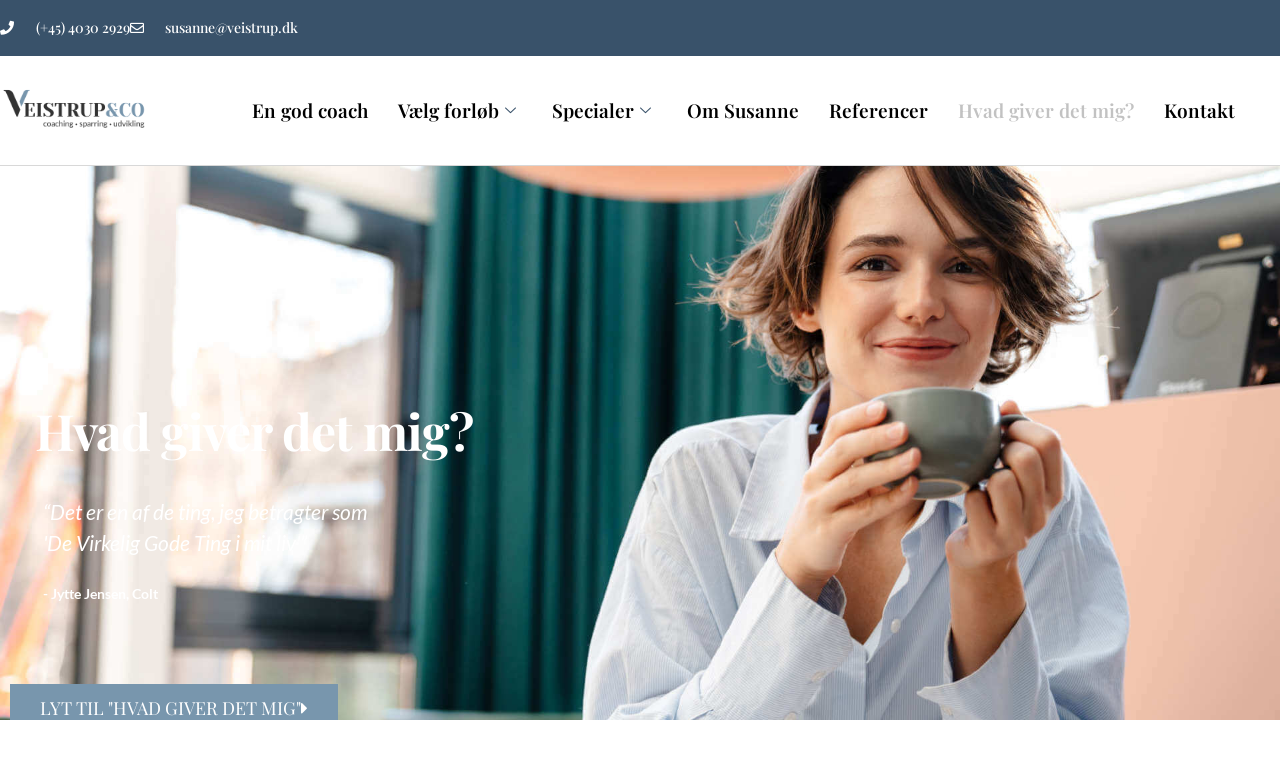

--- FILE ---
content_type: text/html; charset=UTF-8
request_url: https://www.veistrup.dk/hvad-giver-det-mig/
body_size: 83941
content:
<!DOCTYPE html>
<html lang="en-US">
<head>
	<meta charset="UTF-8">
		<meta name='robots' content='index, follow, max-image-preview:large, max-snippet:-1, max-video-preview:-1' />

	<!-- This site is optimized with the Yoast SEO plugin v25.8 - https://yoast.com/wordpress/plugins/seo/ -->
	<title>Susanne Veistrup – Veistrup &amp; Co. – Hvad giver det mig?</title>
	<meta name="description" content="Individuelt tilpassede og skræddersyede coachingforløb. Du får gode, stærke værktøjer, der gør en forskel langt ud i fremtiden" />
	<link rel="canonical" href="https://www.veistrup.dk/hvad-giver-det-mig/" />
	<meta property="og:locale" content="en_US" />
	<meta property="og:type" content="article" />
	<meta property="og:title" content="Susanne Veistrup – Veistrup &amp; Co. – Hvad giver det mig?" />
	<meta property="og:description" content="Individuelt tilpassede og skræddersyede coachingforløb. Du får gode, stærke værktøjer, der gør en forskel langt ud i fremtiden" />
	<meta property="og:url" content="https://www.veistrup.dk/hvad-giver-det-mig/" />
	<meta property="og:site_name" content="Veistrup &amp; Co" />
	<meta property="article:modified_time" content="2026-01-02T00:00:05+00:00" />
	<meta name="twitter:card" content="summary_large_image" />
	<meta name="twitter:label1" content="Est. reading time" />
	<meta name="twitter:data1" content="1 minute" />
	<script type="application/ld+json" class="yoast-schema-graph">{"@context":"https://schema.org","@graph":[{"@type":"WebPage","@id":"https://www.veistrup.dk/hvad-giver-det-mig/","url":"https://www.veistrup.dk/hvad-giver-det-mig/","name":"Susanne Veistrup – Veistrup & Co. – Hvad giver det mig?","isPartOf":{"@id":"https://www.veistrup.dk/#website"},"datePublished":"2023-02-27T12:33:01+00:00","dateModified":"2026-01-02T00:00:05+00:00","description":"Individuelt tilpassede og skræddersyede coachingforløb. Du får gode, stærke værktøjer, der gør en forskel langt ud i fremtiden","breadcrumb":{"@id":"https://www.veistrup.dk/hvad-giver-det-mig/#breadcrumb"},"inLanguage":"en-US","potentialAction":[{"@type":"ReadAction","target":["https://www.veistrup.dk/hvad-giver-det-mig/"]}]},{"@type":"BreadcrumbList","@id":"https://www.veistrup.dk/hvad-giver-det-mig/#breadcrumb","itemListElement":[{"@type":"ListItem","position":1,"name":"Hjem","item":"https://www.veistrup.dk/"},{"@type":"ListItem","position":2,"name":"Hvad giver det mig?"}]},{"@type":"WebSite","@id":"https://www.veistrup.dk/#website","url":"https://www.veistrup.dk/","name":"Veistrup &amp; Co","description":"Coaching, sparring &amp; udvikling","potentialAction":[{"@type":"SearchAction","target":{"@type":"EntryPoint","urlTemplate":"https://www.veistrup.dk/?s={search_term_string}"},"query-input":{"@type":"PropertyValueSpecification","valueRequired":true,"valueName":"search_term_string"}}],"inLanguage":"en-US"}]}</script>
	<!-- / Yoast SEO plugin. -->


<link rel='dns-prefetch' href='//www.veistrup.dk' />
<link rel="alternate" type="application/rss+xml" title="Veistrup &amp; Co &raquo; Feed" href="https://www.veistrup.dk/feed/" />
<link rel="alternate" type="application/rss+xml" title="Veistrup &amp; Co &raquo; Comments Feed" href="https://www.veistrup.dk/comments/feed/" />
<link rel="alternate" title="oEmbed (JSON)" type="application/json+oembed" href="https://www.veistrup.dk/wp-json/oembed/1.0/embed?url=https%3A%2F%2Fwww.veistrup.dk%2Fhvad-giver-det-mig%2F" />
<link rel="alternate" title="oEmbed (XML)" type="text/xml+oembed" href="https://www.veistrup.dk/wp-json/oembed/1.0/embed?url=https%3A%2F%2Fwww.veistrup.dk%2Fhvad-giver-det-mig%2F&#038;format=xml" />
<style id='wp-img-auto-sizes-contain-inline-css'>
img:is([sizes=auto i],[sizes^="auto," i]){contain-intrinsic-size:3000px 1500px}
/*# sourceURL=wp-img-auto-sizes-contain-inline-css */
</style>

<link rel='stylesheet' id='fluentform-elementor-widget-css' href='https://www.veistrup.dk/wp-content/plugins/fluentform/assets/css/fluent-forms-elementor-widget.css?ver=6.1.1' media='all' />
<link rel='stylesheet' id='font-awesome-5-all-css' href='https://www.veistrup.dk/wp-content/plugins/elementor/assets/lib/font-awesome/css/all.min.css?ver=3.34.1' media='all' />
<link rel='stylesheet' id='font-awesome-4-shim-css' href='https://www.veistrup.dk/wp-content/plugins/elementor/assets/lib/font-awesome/css/v4-shims.min.css?ver=3.34.1' media='all' />
<link rel='stylesheet' id='hfe-widgets-style-css' href='https://www.veistrup.dk/wp-content/plugins/header-footer-elementor/inc/widgets-css/frontend.css?ver=2.8.1' media='all' />
<style id='wp-emoji-styles-inline-css'>

	img.wp-smiley, img.emoji {
		display: inline !important;
		border: none !important;
		box-shadow: none !important;
		height: 1em !important;
		width: 1em !important;
		margin: 0 0.07em !important;
		vertical-align: -0.1em !important;
		background: none !important;
		padding: 0 !important;
	}
/*# sourceURL=wp-emoji-styles-inline-css */
</style>
<style id='classic-theme-styles-inline-css'>
/*! This file is auto-generated */
.wp-block-button__link{color:#fff;background-color:#32373c;border-radius:9999px;box-shadow:none;text-decoration:none;padding:calc(.667em + 2px) calc(1.333em + 2px);font-size:1.125em}.wp-block-file__button{background:#32373c;color:#fff;text-decoration:none}
/*# sourceURL=/wp-includes/css/classic-themes.min.css */
</style>
<style id='global-styles-inline-css'>
:root{--wp--preset--aspect-ratio--square: 1;--wp--preset--aspect-ratio--4-3: 4/3;--wp--preset--aspect-ratio--3-4: 3/4;--wp--preset--aspect-ratio--3-2: 3/2;--wp--preset--aspect-ratio--2-3: 2/3;--wp--preset--aspect-ratio--16-9: 16/9;--wp--preset--aspect-ratio--9-16: 9/16;--wp--preset--color--black: #000000;--wp--preset--color--cyan-bluish-gray: #abb8c3;--wp--preset--color--white: #FFF;--wp--preset--color--pale-pink: #f78da7;--wp--preset--color--vivid-red: #cf2e2e;--wp--preset--color--luminous-vivid-orange: #ff6900;--wp--preset--color--luminous-vivid-amber: #fcb900;--wp--preset--color--light-green-cyan: #7bdcb5;--wp--preset--color--vivid-green-cyan: #00d084;--wp--preset--color--pale-cyan-blue: #8ed1fc;--wp--preset--color--vivid-cyan-blue: #0693e3;--wp--preset--color--vivid-purple: #9b51e0;--wp--preset--color--primary: #0073a8;--wp--preset--color--secondary: #005075;--wp--preset--color--dark-gray: #111;--wp--preset--color--light-gray: #767676;--wp--preset--gradient--vivid-cyan-blue-to-vivid-purple: linear-gradient(135deg,rgb(6,147,227) 0%,rgb(155,81,224) 100%);--wp--preset--gradient--light-green-cyan-to-vivid-green-cyan: linear-gradient(135deg,rgb(122,220,180) 0%,rgb(0,208,130) 100%);--wp--preset--gradient--luminous-vivid-amber-to-luminous-vivid-orange: linear-gradient(135deg,rgb(252,185,0) 0%,rgb(255,105,0) 100%);--wp--preset--gradient--luminous-vivid-orange-to-vivid-red: linear-gradient(135deg,rgb(255,105,0) 0%,rgb(207,46,46) 100%);--wp--preset--gradient--very-light-gray-to-cyan-bluish-gray: linear-gradient(135deg,rgb(238,238,238) 0%,rgb(169,184,195) 100%);--wp--preset--gradient--cool-to-warm-spectrum: linear-gradient(135deg,rgb(74,234,220) 0%,rgb(151,120,209) 20%,rgb(207,42,186) 40%,rgb(238,44,130) 60%,rgb(251,105,98) 80%,rgb(254,248,76) 100%);--wp--preset--gradient--blush-light-purple: linear-gradient(135deg,rgb(255,206,236) 0%,rgb(152,150,240) 100%);--wp--preset--gradient--blush-bordeaux: linear-gradient(135deg,rgb(254,205,165) 0%,rgb(254,45,45) 50%,rgb(107,0,62) 100%);--wp--preset--gradient--luminous-dusk: linear-gradient(135deg,rgb(255,203,112) 0%,rgb(199,81,192) 50%,rgb(65,88,208) 100%);--wp--preset--gradient--pale-ocean: linear-gradient(135deg,rgb(255,245,203) 0%,rgb(182,227,212) 50%,rgb(51,167,181) 100%);--wp--preset--gradient--electric-grass: linear-gradient(135deg,rgb(202,248,128) 0%,rgb(113,206,126) 100%);--wp--preset--gradient--midnight: linear-gradient(135deg,rgb(2,3,129) 0%,rgb(40,116,252) 100%);--wp--preset--font-size--small: 19.5px;--wp--preset--font-size--medium: 20px;--wp--preset--font-size--large: 36.5px;--wp--preset--font-size--x-large: 42px;--wp--preset--font-size--normal: 22px;--wp--preset--font-size--huge: 49.5px;--wp--preset--spacing--20: 0.44rem;--wp--preset--spacing--30: 0.67rem;--wp--preset--spacing--40: 1rem;--wp--preset--spacing--50: 1.5rem;--wp--preset--spacing--60: 2.25rem;--wp--preset--spacing--70: 3.38rem;--wp--preset--spacing--80: 5.06rem;--wp--preset--shadow--natural: 6px 6px 9px rgba(0, 0, 0, 0.2);--wp--preset--shadow--deep: 12px 12px 50px rgba(0, 0, 0, 0.4);--wp--preset--shadow--sharp: 6px 6px 0px rgba(0, 0, 0, 0.2);--wp--preset--shadow--outlined: 6px 6px 0px -3px rgb(255, 255, 255), 6px 6px rgb(0, 0, 0);--wp--preset--shadow--crisp: 6px 6px 0px rgb(0, 0, 0);}:where(.is-layout-flex){gap: 0.5em;}:where(.is-layout-grid){gap: 0.5em;}body .is-layout-flex{display: flex;}.is-layout-flex{flex-wrap: wrap;align-items: center;}.is-layout-flex > :is(*, div){margin: 0;}body .is-layout-grid{display: grid;}.is-layout-grid > :is(*, div){margin: 0;}:where(.wp-block-columns.is-layout-flex){gap: 2em;}:where(.wp-block-columns.is-layout-grid){gap: 2em;}:where(.wp-block-post-template.is-layout-flex){gap: 1.25em;}:where(.wp-block-post-template.is-layout-grid){gap: 1.25em;}.has-black-color{color: var(--wp--preset--color--black) !important;}.has-cyan-bluish-gray-color{color: var(--wp--preset--color--cyan-bluish-gray) !important;}.has-white-color{color: var(--wp--preset--color--white) !important;}.has-pale-pink-color{color: var(--wp--preset--color--pale-pink) !important;}.has-vivid-red-color{color: var(--wp--preset--color--vivid-red) !important;}.has-luminous-vivid-orange-color{color: var(--wp--preset--color--luminous-vivid-orange) !important;}.has-luminous-vivid-amber-color{color: var(--wp--preset--color--luminous-vivid-amber) !important;}.has-light-green-cyan-color{color: var(--wp--preset--color--light-green-cyan) !important;}.has-vivid-green-cyan-color{color: var(--wp--preset--color--vivid-green-cyan) !important;}.has-pale-cyan-blue-color{color: var(--wp--preset--color--pale-cyan-blue) !important;}.has-vivid-cyan-blue-color{color: var(--wp--preset--color--vivid-cyan-blue) !important;}.has-vivid-purple-color{color: var(--wp--preset--color--vivid-purple) !important;}.has-black-background-color{background-color: var(--wp--preset--color--black) !important;}.has-cyan-bluish-gray-background-color{background-color: var(--wp--preset--color--cyan-bluish-gray) !important;}.has-white-background-color{background-color: var(--wp--preset--color--white) !important;}.has-pale-pink-background-color{background-color: var(--wp--preset--color--pale-pink) !important;}.has-vivid-red-background-color{background-color: var(--wp--preset--color--vivid-red) !important;}.has-luminous-vivid-orange-background-color{background-color: var(--wp--preset--color--luminous-vivid-orange) !important;}.has-luminous-vivid-amber-background-color{background-color: var(--wp--preset--color--luminous-vivid-amber) !important;}.has-light-green-cyan-background-color{background-color: var(--wp--preset--color--light-green-cyan) !important;}.has-vivid-green-cyan-background-color{background-color: var(--wp--preset--color--vivid-green-cyan) !important;}.has-pale-cyan-blue-background-color{background-color: var(--wp--preset--color--pale-cyan-blue) !important;}.has-vivid-cyan-blue-background-color{background-color: var(--wp--preset--color--vivid-cyan-blue) !important;}.has-vivid-purple-background-color{background-color: var(--wp--preset--color--vivid-purple) !important;}.has-black-border-color{border-color: var(--wp--preset--color--black) !important;}.has-cyan-bluish-gray-border-color{border-color: var(--wp--preset--color--cyan-bluish-gray) !important;}.has-white-border-color{border-color: var(--wp--preset--color--white) !important;}.has-pale-pink-border-color{border-color: var(--wp--preset--color--pale-pink) !important;}.has-vivid-red-border-color{border-color: var(--wp--preset--color--vivid-red) !important;}.has-luminous-vivid-orange-border-color{border-color: var(--wp--preset--color--luminous-vivid-orange) !important;}.has-luminous-vivid-amber-border-color{border-color: var(--wp--preset--color--luminous-vivid-amber) !important;}.has-light-green-cyan-border-color{border-color: var(--wp--preset--color--light-green-cyan) !important;}.has-vivid-green-cyan-border-color{border-color: var(--wp--preset--color--vivid-green-cyan) !important;}.has-pale-cyan-blue-border-color{border-color: var(--wp--preset--color--pale-cyan-blue) !important;}.has-vivid-cyan-blue-border-color{border-color: var(--wp--preset--color--vivid-cyan-blue) !important;}.has-vivid-purple-border-color{border-color: var(--wp--preset--color--vivid-purple) !important;}.has-vivid-cyan-blue-to-vivid-purple-gradient-background{background: var(--wp--preset--gradient--vivid-cyan-blue-to-vivid-purple) !important;}.has-light-green-cyan-to-vivid-green-cyan-gradient-background{background: var(--wp--preset--gradient--light-green-cyan-to-vivid-green-cyan) !important;}.has-luminous-vivid-amber-to-luminous-vivid-orange-gradient-background{background: var(--wp--preset--gradient--luminous-vivid-amber-to-luminous-vivid-orange) !important;}.has-luminous-vivid-orange-to-vivid-red-gradient-background{background: var(--wp--preset--gradient--luminous-vivid-orange-to-vivid-red) !important;}.has-very-light-gray-to-cyan-bluish-gray-gradient-background{background: var(--wp--preset--gradient--very-light-gray-to-cyan-bluish-gray) !important;}.has-cool-to-warm-spectrum-gradient-background{background: var(--wp--preset--gradient--cool-to-warm-spectrum) !important;}.has-blush-light-purple-gradient-background{background: var(--wp--preset--gradient--blush-light-purple) !important;}.has-blush-bordeaux-gradient-background{background: var(--wp--preset--gradient--blush-bordeaux) !important;}.has-luminous-dusk-gradient-background{background: var(--wp--preset--gradient--luminous-dusk) !important;}.has-pale-ocean-gradient-background{background: var(--wp--preset--gradient--pale-ocean) !important;}.has-electric-grass-gradient-background{background: var(--wp--preset--gradient--electric-grass) !important;}.has-midnight-gradient-background{background: var(--wp--preset--gradient--midnight) !important;}.has-small-font-size{font-size: var(--wp--preset--font-size--small) !important;}.has-medium-font-size{font-size: var(--wp--preset--font-size--medium) !important;}.has-large-font-size{font-size: var(--wp--preset--font-size--large) !important;}.has-x-large-font-size{font-size: var(--wp--preset--font-size--x-large) !important;}
:where(.wp-block-post-template.is-layout-flex){gap: 1.25em;}:where(.wp-block-post-template.is-layout-grid){gap: 1.25em;}
:where(.wp-block-term-template.is-layout-flex){gap: 1.25em;}:where(.wp-block-term-template.is-layout-grid){gap: 1.25em;}
:where(.wp-block-columns.is-layout-flex){gap: 2em;}:where(.wp-block-columns.is-layout-grid){gap: 2em;}
:root :where(.wp-block-pullquote){font-size: 1.5em;line-height: 1.6;}
/*# sourceURL=global-styles-inline-css */
</style>
<link rel='stylesheet' id='contact-form-7-css' href='https://www.veistrup.dk/wp-content/plugins/contact-form-7/includes/css/styles.css?ver=6.1.4' media='all' />
<link rel='stylesheet' id='hfe-style-css' href='https://www.veistrup.dk/wp-content/plugins/header-footer-elementor/assets/css/header-footer-elementor.css?ver=2.8.1' media='all' />
<link rel='stylesheet' id='elementor-icons-css' href='https://www.veistrup.dk/wp-content/plugins/elementor/assets/lib/eicons/css/elementor-icons.min.css?ver=5.45.0' media='all' />
<link rel='stylesheet' id='elementor-frontend-css' href='https://www.veistrup.dk/wp-content/plugins/elementor/assets/css/frontend.min.css?ver=3.34.1' media='all' />
<link rel='stylesheet' id='elementor-post-134-css' href='https://www.veistrup.dk/wp-content/uploads/elementor/css/post-134.css?ver=1768442020' media='all' />
<link rel='stylesheet' id='jet-sticky-frontend-css' href='https://www.veistrup.dk/wp-content/plugins/jetsticky-for-elementor/assets/css/jet-sticky-frontend.css?ver=1.0.4' media='all' />
<link rel='stylesheet' id='widget-heading-css' href='https://www.veistrup.dk/wp-content/plugins/elementor/assets/css/widget-heading.min.css?ver=3.34.1' media='all' />
<link rel='stylesheet' id='swiper-css' href='https://www.veistrup.dk/wp-content/plugins/elementor/assets/lib/swiper/v8/css/swiper.min.css?ver=8.4.5' media='all' />
<link rel='stylesheet' id='e-swiper-css' href='https://www.veistrup.dk/wp-content/plugins/elementor/assets/css/conditionals/e-swiper.min.css?ver=3.34.1' media='all' />
<link rel='stylesheet' id='widget-testimonial-carousel-css' href='https://www.veistrup.dk/wp-content/plugins/elementor-pro/assets/css/widget-testimonial-carousel.min.css?ver=3.34.0' media='all' />
<link rel='stylesheet' id='widget-carousel-module-base-css' href='https://www.veistrup.dk/wp-content/plugins/elementor-pro/assets/css/widget-carousel-module-base.min.css?ver=3.34.0' media='all' />
<link rel='stylesheet' id='e-shapes-css' href='https://www.veistrup.dk/wp-content/plugins/elementor/assets/css/conditionals/shapes.min.css?ver=3.34.1' media='all' />
<link rel='stylesheet' id='widget-image-css' href='https://www.veistrup.dk/wp-content/plugins/elementor/assets/css/widget-image.min.css?ver=3.34.1' media='all' />
<link rel='stylesheet' id='e-motion-fx-css' href='https://www.veistrup.dk/wp-content/plugins/elementor-pro/assets/css/modules/motion-fx.min.css?ver=3.34.0' media='all' />
<link rel='stylesheet' id='elementor-post-2743-css' href='https://www.veistrup.dk/wp-content/uploads/elementor/css/post-2743.css?ver=1768462600' media='all' />
<link rel='stylesheet' id='elementor-post-1353-css' href='https://www.veistrup.dk/wp-content/uploads/elementor/css/post-1353.css?ver=1768442021' media='all' />
<link rel='stylesheet' id='elementor-post-1511-css' href='https://www.veistrup.dk/wp-content/uploads/elementor/css/post-1511.css?ver=1768442021' media='all' />
<link rel='stylesheet' id='cute-alert-css' href='https://www.veistrup.dk/wp-content/plugins/metform/public/assets/lib/cute-alert/style.css?ver=4.1.2' media='all' />
<link rel='stylesheet' id='text-editor-style-css' href='https://www.veistrup.dk/wp-content/plugins/metform/public/assets/css/text-editor.css?ver=4.1.2' media='all' />
<link rel='stylesheet' id='twentynineteen-style-css' href='https://www.veistrup.dk/wp-content/themes/twentynineteen/style.css?ver=3.1' media='all' />
<link rel='stylesheet' id='twentynineteen-print-style-css' href='https://www.veistrup.dk/wp-content/themes/twentynineteen/print.css?ver=3.1' media='print' />
<link rel='stylesheet' id='hfe-elementor-icons-css' href='https://www.veistrup.dk/wp-content/plugins/elementor/assets/lib/eicons/css/elementor-icons.min.css?ver=5.34.0' media='all' />
<link rel='stylesheet' id='hfe-icons-list-css' href='https://www.veistrup.dk/wp-content/plugins/elementor/assets/css/widget-icon-list.min.css?ver=3.24.3' media='all' />
<link rel='stylesheet' id='hfe-social-icons-css' href='https://www.veistrup.dk/wp-content/plugins/elementor/assets/css/widget-social-icons.min.css?ver=3.24.0' media='all' />
<link rel='stylesheet' id='hfe-social-share-icons-brands-css' href='https://www.veistrup.dk/wp-content/plugins/elementor/assets/lib/font-awesome/css/brands.css?ver=5.15.3' media='all' />
<link rel='stylesheet' id='hfe-social-share-icons-fontawesome-css' href='https://www.veistrup.dk/wp-content/plugins/elementor/assets/lib/font-awesome/css/fontawesome.css?ver=5.15.3' media='all' />
<link rel='stylesheet' id='hfe-nav-menu-icons-css' href='https://www.veistrup.dk/wp-content/plugins/elementor/assets/lib/font-awesome/css/solid.css?ver=5.15.3' media='all' />
<link rel='stylesheet' id='hfe-widget-blockquote-css' href='https://www.veistrup.dk/wp-content/plugins/elementor-pro/assets/css/widget-blockquote.min.css?ver=3.25.0' media='all' />
<link rel='stylesheet' id='hfe-mega-menu-css' href='https://www.veistrup.dk/wp-content/plugins/elementor-pro/assets/css/widget-mega-menu.min.css?ver=3.26.2' media='all' />
<link rel='stylesheet' id='hfe-nav-menu-widget-css' href='https://www.veistrup.dk/wp-content/plugins/elementor-pro/assets/css/widget-nav-menu.min.css?ver=3.26.0' media='all' />
<link rel='stylesheet' id='ekit-widget-styles-css' href='https://www.veistrup.dk/wp-content/plugins/elementskit-lite/widgets/init/assets/css/widget-styles.css?ver=3.7.8' media='all' />
<link rel='stylesheet' id='ekit-responsive-css' href='https://www.veistrup.dk/wp-content/plugins/elementskit-lite/widgets/init/assets/css/responsive.css?ver=3.7.8' media='all' />
<link rel='stylesheet' id='eael-general-css' href='https://www.veistrup.dk/wp-content/plugins/essential-addons-for-elementor-lite/assets/front-end/css/view/general.min.css?ver=6.5.7' media='all' />
<link rel='stylesheet' id='bdt-uikit-css' href='https://www.veistrup.dk/wp-content/plugins/bdthemes-element-pack-lite/assets/css/bdt-uikit.css?ver=3.21.7' media='all' />
<link rel='stylesheet' id='ep-helper-css' href='https://www.veistrup.dk/wp-content/plugins/bdthemes-element-pack-lite/assets/css/ep-helper.css?ver=8.2.0' media='all' />
<link rel='stylesheet' id='elementor-gf-local-playfairdisplay-css' href='https://www.veistrup.dk/wp-content/uploads/elementor/google-fonts/css/playfairdisplay.css?ver=1742262533' media='all' />
<link rel='stylesheet' id='elementor-gf-local-robotoslab-css' href='https://www.veistrup.dk/wp-content/uploads/elementor/google-fonts/css/robotoslab.css?ver=1742262536' media='all' />
<link rel='stylesheet' id='elementor-gf-local-lato-css' href='https://www.veistrup.dk/wp-content/uploads/elementor/google-fonts/css/lato.css?ver=1742262536' media='all' />
<link rel='stylesheet' id='elementor-gf-local-roboto-css' href='https://www.veistrup.dk/wp-content/uploads/elementor/google-fonts/css/roboto.css?ver=1742262543' media='all' />
<link rel='stylesheet' id='elementor-gf-local-montserrat-css' href='https://www.veistrup.dk/wp-content/uploads/elementor/google-fonts/css/montserrat.css?ver=1754552316' media='all' />
<link rel='stylesheet' id='elementor-icons-shared-0-css' href='https://www.veistrup.dk/wp-content/plugins/elementor/assets/lib/font-awesome/css/fontawesome.min.css?ver=5.15.3' media='all' />
<link rel='stylesheet' id='elementor-icons-fa-solid-css' href='https://www.veistrup.dk/wp-content/plugins/elementor/assets/lib/font-awesome/css/solid.min.css?ver=5.15.3' media='all' />
<link rel='stylesheet' id='elementor-icons-fa-regular-css' href='https://www.veistrup.dk/wp-content/plugins/elementor/assets/lib/font-awesome/css/regular.min.css?ver=5.15.3' media='all' />
<script src="https://www.veistrup.dk/wp-content/plugins/elementor/assets/lib/font-awesome/js/v4-shims.min.js?ver=3.34.1" id="font-awesome-4-shim-js"></script>
<script src="https://www.veistrup.dk/wp-includes/js/jquery/jquery.min.js?ver=3.7.1" id="jquery-core-js"></script>
<script src="https://www.veistrup.dk/wp-includes/js/jquery/jquery-migrate.min.js?ver=3.4.1" id="jquery-migrate-js"></script>
<script id="jquery-js-after">
!function($){"use strict";$(document).ready(function(){$(this).scrollTop()>100&&$(".hfe-scroll-to-top-wrap").removeClass("hfe-scroll-to-top-hide"),$(window).scroll(function(){$(this).scrollTop()<100?$(".hfe-scroll-to-top-wrap").fadeOut(300):$(".hfe-scroll-to-top-wrap").fadeIn(300)}),$(".hfe-scroll-to-top-wrap").on("click",function(){$("html, body").animate({scrollTop:0},300);return!1})})}(jQuery);
!function($){'use strict';$(document).ready(function(){var bar=$('.hfe-reading-progress-bar');if(!bar.length)return;$(window).on('scroll',function(){var s=$(window).scrollTop(),d=$(document).height()-$(window).height(),p=d? s/d*100:0;bar.css('width',p+'%')});});}(jQuery);
//# sourceURL=jquery-js-after
</script>
<script src="https://www.veistrup.dk/wp-content/themes/twentynineteen/js/priority-menu.js?ver=20200129" id="twentynineteen-priority-menu-js" defer data-wp-strategy="defer"></script>
<link rel="https://api.w.org/" href="https://www.veistrup.dk/wp-json/" /><link rel="alternate" title="JSON" type="application/json" href="https://www.veistrup.dk/wp-json/wp/v2/pages/2743" /><link rel="EditURI" type="application/rsd+xml" title="RSD" href="https://www.veistrup.dk/xmlrpc.php?rsd" />
<meta name="generator" content="WordPress 6.9" />
<link rel='shortlink' href='https://www.veistrup.dk/?p=2743' />
<meta name="generator" content="Elementor 3.34.1; features: additional_custom_breakpoints; settings: css_print_method-external, google_font-enabled, font_display-auto">
        <svg style="display: none">
      <filter
        id="bdt-frosted"
        x="0%"
        y="0%"
        width="100%"
        height="100%"
        filterUnits="objectBoundingBox"
      >
        <feTurbulence
          type="fractalNoise"
          baseFrequency="0.01 0.01"
          numOctaves="1"
          seed="5"
          result="turbulence"
        />
        <!-- Seeds: 14, 17,  -->

        <feComponentTransfer in="turbulence" result="mapped">
          <feFuncR type="gamma" amplitude="1" exponent="10" offset="0.5" />
          <feFuncG type="gamma" amplitude="0" exponent="1" offset="0" />
          <feFuncB type="gamma" amplitude="0" exponent="1" offset="0.5" />
        </feComponentTransfer>

        <feGaussianBlur in="turbulence" stdDeviation="3" result="softMap" />

        <feSpecularLighting
          in="softMap"
          surfaceScale="5"
          specularConstant="1"
          specularExponent="100"
          lighting-color="white"
          result="specLight"
        >
          <fePointLight x="-200" y="-200" z="300" />
        </feSpecularLighting>

        <feComposite
          in="specLight"
          operator="arithmetic"
          k1="0"
          k2="1"
          k3="1"
          k4="0"
          result="litImage"
        />

        <feDisplacementMap
          in="SourceGraphic"
          in2="softMap"
          scale="150"
          xChannelSelector="R"
          yChannelSelector="G"
        />
      </filter>
</svg>
        <style>.recentcomments a{display:inline !important;padding:0 !important;margin:0 !important;}</style>			<style>
				.e-con.e-parent:nth-of-type(n+4):not(.e-lazyloaded):not(.e-no-lazyload),
				.e-con.e-parent:nth-of-type(n+4):not(.e-lazyloaded):not(.e-no-lazyload) * {
					background-image: none !important;
				}
				@media screen and (max-height: 1024px) {
					.e-con.e-parent:nth-of-type(n+3):not(.e-lazyloaded):not(.e-no-lazyload),
					.e-con.e-parent:nth-of-type(n+3):not(.e-lazyloaded):not(.e-no-lazyload) * {
						background-image: none !important;
					}
				}
				@media screen and (max-height: 640px) {
					.e-con.e-parent:nth-of-type(n+2):not(.e-lazyloaded):not(.e-no-lazyload),
					.e-con.e-parent:nth-of-type(n+2):not(.e-lazyloaded):not(.e-no-lazyload) * {
						background-image: none !important;
					}
				}
			</style>
			<link rel="icon" href="https://www.veistrup.dk/wp-content/uploads/2022/02/cropped-Veistrup_logo_RGB4-32x32.png" sizes="32x32" />
<link rel="icon" href="https://www.veistrup.dk/wp-content/uploads/2022/02/cropped-Veistrup_logo_RGB4-192x192.png" sizes="192x192" />
<link rel="apple-touch-icon" href="https://www.veistrup.dk/wp-content/uploads/2022/02/cropped-Veistrup_logo_RGB4-180x180.png" />
<meta name="msapplication-TileImage" content="https://www.veistrup.dk/wp-content/uploads/2022/02/cropped-Veistrup_logo_RGB4-270x270.png" />
	<meta name="viewport" content="width=device-width, initial-scale=1.0, viewport-fit=cover" /></head>
<body class="wp-singular page-template page-template-elementor_canvas page page-id-2743 wp-embed-responsive wp-theme-twentynineteen ehf-header ehf-footer ehf-template-twentynineteen ehf-stylesheet-twentynineteen singular image-filters-enabled elementor-default elementor-template-canvas elementor-kit-134 elementor-page elementor-page-2743">
			<header id="masthead" itemscope="itemscope" itemtype="https://schema.org/WPHeader">
			<p class="main-title bhf-hidden" itemprop="headline"><a href="https://www.veistrup.dk" title="Veistrup &amp; Co" rel="home">Veistrup &amp; Co</a></p>
					<div data-elementor-type="wp-post" data-elementor-id="1353" class="elementor elementor-1353" data-elementor-post-type="elementor-hf">
						<section class="elementor-section elementor-top-section elementor-element elementor-element-3fa9ddd2 elementor-section-height-min-height elementor-section-content-middle #top elementor-hidden-tablet elementor-hidden-mobile elementor-section-boxed elementor-section-height-default elementor-section-items-middle" data-id="3fa9ddd2" data-element_type="section" data-settings="{&quot;background_background&quot;:&quot;classic&quot;}">
						<div class="elementor-container elementor-column-gap-no">
					<div class="elementor-column elementor-col-50 elementor-top-column elementor-element elementor-element-13dc9882" data-id="13dc9882" data-element_type="column">
			<div class="elementor-widget-wrap elementor-element-populated">
						<div class="elementor-element elementor-element-52447d89 elementor-icon-list--layout-inline elementor-mobile-align-center elementor-hidden-phone elementor-list-item-link-full_width elementor-widget elementor-widget-icon-list" data-id="52447d89" data-element_type="widget" data-widget_type="icon-list.default">
				<div class="elementor-widget-container">
							<ul class="elementor-icon-list-items elementor-inline-items">
							<li class="elementor-icon-list-item elementor-inline-item">
											<a href="tel:+4540302929">

												<span class="elementor-icon-list-icon">
							<i aria-hidden="true" class="fas fa-phone"></i>						</span>
										<span class="elementor-icon-list-text">(+45) 4030 2929</span>
											</a>
									</li>
								<li class="elementor-icon-list-item elementor-inline-item">
											<a href="mailto:susanne@veistrup.dk">

												<span class="elementor-icon-list-icon">
							<i aria-hidden="true" class="far fa-envelope"></i>						</span>
										<span class="elementor-icon-list-text">susanne@veistrup.dk</span>
											</a>
									</li>
						</ul>
						</div>
				</div>
					</div>
		</div>
				<div class="elementor-column elementor-col-50 elementor-top-column elementor-element elementor-element-1d5ecaca" data-id="1d5ecaca" data-element_type="column">
			<div class="elementor-widget-wrap elementor-element-populated">
						<div class="elementor-element elementor-element-45c26da5 e-grid-align-right elementor-shape-square e-grid-align-mobile-center elementor-grid-0 elementor-widget elementor-widget-social-icons" data-id="45c26da5" data-element_type="widget" data-widget_type="social-icons.default">
				<div class="elementor-widget-container">
							<div class="elementor-social-icons-wrapper elementor-grid">
							<span class="elementor-grid-item">
					<a class="elementor-icon elementor-social-icon elementor-social-icon- elementor-repeater-item-8dd7bdb" target="_blank">
						<span class="elementor-screen-only"></span>
											</a>
				</span>
					</div>
						</div>
				</div>
					</div>
		</div>
					</div>
		</section>
				<section class="elementor-section elementor-top-section elementor-element elementor-element-153d8a45 elementor-section-content-middle elementor-section-boxed elementor-section-height-default elementor-section-height-default" data-id="153d8a45" data-element_type="section" data-settings="{&quot;background_background&quot;:&quot;classic&quot;,&quot;sticky&quot;:&quot;top&quot;,&quot;sticky_on&quot;:[&quot;desktop&quot;,&quot;tablet&quot;,&quot;mobile&quot;],&quot;sticky_offset&quot;:0,&quot;sticky_effects_offset&quot;:0,&quot;sticky_anchor_link_offset&quot;:0}">
						<div class="elementor-container elementor-column-gap-no">
					<div class="elementor-column elementor-col-50 elementor-top-column elementor-element elementor-element-5c4b3b2e" data-id="5c4b3b2e" data-element_type="column">
			<div class="elementor-widget-wrap elementor-element-populated">
						<div class="elementor-element elementor-element-f8d5fd9 elementor-widget elementor-widget-image" data-id="f8d5fd9" data-element_type="widget" data-widget_type="image.default">
				<div class="elementor-widget-container">
																<a href="https://www.veistrup.dk/">
							<img width="640" height="205" src="https://www.veistrup.dk/wp-content/uploads/2022/04/Unknown-1024x328.png" class="attachment-large size-large wp-image-2532" alt="" srcset="https://www.veistrup.dk/wp-content/uploads/2022/04/Unknown-1024x328.png 1024w, https://www.veistrup.dk/wp-content/uploads/2022/04/Unknown-300x96.png 300w, https://www.veistrup.dk/wp-content/uploads/2022/04/Unknown-768x246.png 768w, https://www.veistrup.dk/wp-content/uploads/2022/04/Unknown-1536x492.png 1536w, https://www.veistrup.dk/wp-content/uploads/2022/04/Unknown-2048x655.png 2048w, https://www.veistrup.dk/wp-content/uploads/2022/04/Unknown-1568x502.png 1568w" sizes="(max-width: 640px) 100vw, 640px" />								</a>
															</div>
				</div>
					</div>
		</div>
				<div class="elementor-column elementor-col-50 elementor-top-column elementor-element elementor-element-76315f69" data-id="76315f69" data-element_type="column">
			<div class="elementor-widget-wrap elementor-element-populated">
						<div class="elementor-element elementor-element-f06bce4 elementor-widget__width-initial elementor-widget elementor-widget-ekit-nav-menu" data-id="f06bce4" data-element_type="widget" data-widget_type="ekit-nav-menu.default">
				<div class="elementor-widget-container">
							<nav class="ekit-wid-con ekit_menu_responsive_tablet" 
			data-hamburger-icon="" 
			data-hamburger-icon-type="icon" 
			data-responsive-breakpoint="1024">
			            <button class="elementskit-menu-hamburger elementskit-menu-toggler"  type="button" aria-label="hamburger-icon">
                                    <span class="elementskit-menu-hamburger-icon"></span><span class="elementskit-menu-hamburger-icon"></span><span class="elementskit-menu-hamburger-icon"></span>
                            </button>
            <div id="ekit-megamenu-veistrup-hovedmenhu" class="elementskit-menu-container elementskit-menu-offcanvas-elements elementskit-navbar-nav-default ekit-nav-menu-one-page-no ekit-nav-dropdown-hover"><ul id="menu-veistrup-hovedmenhu" class="elementskit-navbar-nav elementskit-menu-po-right submenu-click-on-icon"><li id="menu-item-2742" class="menu-item menu-item-type-post_type menu-item-object-page menu-item-2742 nav-item elementskit-mobile-builder-content" data-vertical-menu=750px><a href="https://www.veistrup.dk/en-god-coach/" class="ekit-menu-nav-link">En god coach</a></li>
<li id="menu-item-1404" class="menu-item menu-item-type-custom menu-item-object-custom menu-item-has-children menu-item-1404 nav-item elementskit-dropdown-has relative_position elementskit-dropdown-menu-default_width elementskit-mobile-builder-content" data-vertical-menu=750px><a href="#" class="ekit-menu-nav-link ekit-menu-dropdown-toggle">Vælg forløb<i aria-hidden="true" class="icon icon-down-arrow1 elementskit-submenu-indicator"></i></a>
<ul class="elementskit-dropdown elementskit-submenu-panel">
	<li id="menu-item-1395" class="menu-item menu-item-type-post_type menu-item-object-page menu-item-1395 nav-item elementskit-mobile-builder-content" data-vertical-menu=750px><a href="https://www.veistrup.dk/individuelt-forloeb/" class=" dropdown-item">Individuelt forløb</a>	<li id="menu-item-1645" class="menu-item menu-item-type-post_type menu-item-object-page menu-item-1645 nav-item elementskit-mobile-builder-content" data-vertical-menu=750px><a href="https://www.veistrup.dk/teams/" class=" dropdown-item">Teams</a>	<li id="menu-item-1751" class="menu-item menu-item-type-post_type menu-item-object-page menu-item-1751 nav-item elementskit-mobile-builder-content" data-vertical-menu=750px><a href="https://www.veistrup.dk/kurser-mm/" class=" dropdown-item">Kurser, foredrag, workshops mm.</a>	<li id="menu-item-1644" class="menu-item menu-item-type-post_type menu-item-object-page menu-item-1644 nav-item elementskit-mobile-builder-content" data-vertical-menu=750px><a href="https://www.veistrup.dk/firmacoach/" class=" dropdown-item">Firmacoach</a></ul>
</li>
<li id="menu-item-1405" class="menu-item menu-item-type-custom menu-item-object-custom menu-item-has-children menu-item-1405 nav-item elementskit-dropdown-has relative_position elementskit-dropdown-menu-default_width elementskit-mobile-builder-content" data-vertical-menu=750px><a href="#" class="ekit-menu-nav-link ekit-menu-dropdown-toggle">Specialer<i aria-hidden="true" class="icon icon-down-arrow1 elementskit-submenu-indicator"></i></a>
<ul class="elementskit-dropdown elementskit-submenu-panel">
	<li id="menu-item-1396" class="menu-item menu-item-type-post_type menu-item-object-page menu-item-1396 nav-item elementskit-mobile-builder-content" data-vertical-menu=750px><a href="https://www.veistrup.dk/karriere/" class=" dropdown-item">Karriere</a>	<li id="menu-item-1398" class="menu-item menu-item-type-post_type menu-item-object-page menu-item-1398 nav-item elementskit-mobile-builder-content" data-vertical-menu=750px><a href="https://www.veistrup.dk/ledelse/" class=" dropdown-item">Ledelse</a>	<li id="menu-item-1401" class="menu-item menu-item-type-post_type menu-item-object-page menu-item-1401 nav-item elementskit-mobile-builder-content" data-vertical-menu=750px><a href="https://www.veistrup.dk/salgscoaching/" class=" dropdown-item">Salg</a>	<li id="menu-item-1402" class="menu-item menu-item-type-post_type menu-item-object-page menu-item-1402 nav-item elementskit-mobile-builder-content" data-vertical-menu=750px><a href="https://www.veistrup.dk/stresscoaching/" class=" dropdown-item">Stress</a>	<li id="menu-item-1400" class="menu-item menu-item-type-post_type menu-item-object-page menu-item-1400 nav-item elementskit-mobile-builder-content" data-vertical-menu=750px><a href="https://www.veistrup.dk/outplacementcoaching/" class=" dropdown-item">Outplacement</a>	<li id="menu-item-1394" class="menu-item menu-item-type-post_type menu-item-object-page menu-item-1394 nav-item elementskit-mobile-builder-content" data-vertical-menu=750px><a href="https://www.veistrup.dk/glaede-trivsel/" class=" dropdown-item">Glæde og trivsel</a>	<li id="menu-item-1403" class="menu-item menu-item-type-post_type menu-item-object-page menu-item-1403 nav-item elementskit-mobile-builder-content" data-vertical-menu=750px><a href="https://www.veistrup.dk/udvikling/" class=" dropdown-item">Udvikling</a></ul>
</li>
<li id="menu-item-1399" class="menu-item menu-item-type-post_type menu-item-object-page menu-item-1399 nav-item elementskit-mobile-builder-content" data-vertical-menu=750px><a href="https://www.veistrup.dk/om-susanne/" class="ekit-menu-nav-link">Om Susanne</a></li>
<li id="menu-item-2254" class="menu-item menu-item-type-post_type menu-item-object-page menu-item-2254 nav-item elementskit-mobile-builder-content" data-vertical-menu=750px><a href="https://www.veistrup.dk/referencer/" class="ekit-menu-nav-link">Referencer</a></li>
<li id="menu-item-2763" class="menu-item menu-item-type-post_type menu-item-object-page current-menu-item page_item page-item-2743 current_page_item menu-item-2763 nav-item elementskit-mobile-builder-content active" data-vertical-menu=750px><a href="https://www.veistrup.dk/hvad-giver-det-mig/" class="ekit-menu-nav-link active">Hvad giver det mig?</a></li>
<li id="menu-item-1397" class="menu-item menu-item-type-post_type menu-item-object-page menu-item-1397 nav-item elementskit-mobile-builder-content" data-vertical-menu=750px><a href="https://www.veistrup.dk/kontakt/" class="ekit-menu-nav-link">Kontakt</a></li>
</ul><div class="elementskit-nav-identity-panel"><button class="elementskit-menu-close elementskit-menu-toggler" type="button">X</button></div></div>			
			<div class="elementskit-menu-overlay elementskit-menu-offcanvas-elements elementskit-menu-toggler ekit-nav-menu--overlay"></div>        </nav>
						</div>
				</div>
					</div>
		</div>
					</div>
		</section>
				</div>
				</header>

			<div data-elementor-type="wp-page" data-elementor-id="2743" class="elementor elementor-2743" data-elementor-post-type="page">
						<section class="elementor-section elementor-top-section elementor-element elementor-element-4dcb5a91 elementor-section-boxed elementor-section-height-default elementor-section-height-default" data-id="4dcb5a91" data-element_type="section" data-settings="{&quot;background_background&quot;:&quot;classic&quot;,&quot;shape_divider_bottom&quot;:&quot;tilt&quot;}">
							<div class="elementor-background-overlay"></div>
						<div class="elementor-shape elementor-shape-bottom" aria-hidden="true" data-negative="false">
			<svg xmlns="http://www.w3.org/2000/svg" viewBox="0 0 1000 100" preserveAspectRatio="none">
	<path class="elementor-shape-fill" d="M0,6V0h1000v100L0,6z"/>
</svg>		</div>
					<div class="elementor-container elementor-column-gap-default">
					<div class="elementor-column elementor-col-50 elementor-top-column elementor-element elementor-element-585812e1" data-id="585812e1" data-element_type="column">
			<div class="elementor-widget-wrap elementor-element-populated">
						<div class="elementor-element elementor-element-b591b7e elementor-widget elementor-widget-heading" data-id="b591b7e" data-element_type="widget" data-widget_type="heading.default">
				<div class="elementor-widget-container">
					<h3 class="elementor-heading-title elementor-size-default">Hvad giver det mig?</h3>				</div>
				</div>
				<div class="elementor-element elementor-element-29a39dc elementor-testimonial--align-left elementor-hidden-mobile elementor-testimonial--skin-default elementor-testimonial--layout-image_inline elementor-arrows-yes elementor-pagination-type-bullets elementor-widget elementor-widget-testimonial-carousel" data-id="29a39dc" data-element_type="widget" data-settings="{&quot;autoplay_speed&quot;:4000,&quot;space_between&quot;:{&quot;unit&quot;:&quot;px&quot;,&quot;size&quot;:5,&quot;sizes&quot;:[]},&quot;show_arrows&quot;:&quot;yes&quot;,&quot;pagination&quot;:&quot;bullets&quot;,&quot;speed&quot;:500,&quot;autoplay&quot;:&quot;yes&quot;,&quot;loop&quot;:&quot;yes&quot;,&quot;pause_on_hover&quot;:&quot;yes&quot;,&quot;pause_on_interaction&quot;:&quot;yes&quot;,&quot;space_between_tablet&quot;:{&quot;unit&quot;:&quot;px&quot;,&quot;size&quot;:10,&quot;sizes&quot;:[]},&quot;space_between_mobile&quot;:{&quot;unit&quot;:&quot;px&quot;,&quot;size&quot;:10,&quot;sizes&quot;:[]}}" data-widget_type="testimonial-carousel.default">
				<div class="elementor-widget-container">
									<div class="elementor-swiper">
					<div class="elementor-main-swiper swiper" role="region" aria-roledescription="carousel" aria-label="Slides">
				<div class="swiper-wrapper">
											<div class="swiper-slide" role="group" aria-roledescription="slide">
									<div class="elementor-testimonial">
							<div class="elementor-testimonial__content">
					<div class="elementor-testimonial__text">
						“Det er en af de ting, jeg betragter som<br>'De Virkelig Gode Ting i mit liv'”
					</div>
									</div>
						<div class="elementor-testimonial__footer">
								<cite class="elementor-testimonial__cite"><span class="elementor-testimonial__name">- Jytte Jensen, Colt</span></cite>			</div>
		</div>
								</div>
									</div>
							</div>
				</div>
								</div>
				</div>
				<div class="elementor-element elementor-element-8ec75b0 elementor-align-left elementor-tablet-align-center elementor-widget elementor-widget-button" data-id="8ec75b0" data-element_type="widget" data-widget_type="button.default">
				<div class="elementor-widget-container">
									<div class="elementor-button-wrapper">
					<a class="elementor-button elementor-button-link elementor-size-md" href="https://www.veistrup.dk/wp-content/uploads/2023/09/WIFM-hvad-giver-det-mig.m4a" target="_blank" rel="nofollow">
						<span class="elementor-button-content-wrapper">
						<span class="elementor-button-icon">
				<i aria-hidden="true" class="fas fa-caret-right"></i>			</span>
									<span class="elementor-button-text">Lyt til "hvad giver det mig"</span>
					</span>
					</a>
				</div>
								</div>
				</div>
					</div>
		</div>
				<div class="elementor-column elementor-col-50 elementor-top-column elementor-element elementor-element-774d820e" data-id="774d820e" data-element_type="column">
			<div class="elementor-widget-wrap">
							</div>
		</div>
					</div>
		</section>
				<section class="elementor-section elementor-top-section elementor-element elementor-element-7587fa60 elementor-section-boxed elementor-section-height-default elementor-section-height-default" data-id="7587fa60" data-element_type="section" data-settings="{&quot;background_background&quot;:&quot;classic&quot;}">
						<div class="elementor-container elementor-column-gap-default">
					<div class="elementor-column elementor-col-50 elementor-top-column elementor-element elementor-element-5e1751be" data-id="5e1751be" data-element_type="column">
			<div class="elementor-widget-wrap elementor-element-populated">
							</div>
		</div>
				<div class="elementor-column elementor-col-50 elementor-top-column elementor-element elementor-element-7e69fc67" data-id="7e69fc67" data-element_type="column">
			<div class="elementor-widget-wrap elementor-element-populated">
						<div class="elementor-element elementor-element-2600904d elementor-widget elementor-widget-heading" data-id="2600904d" data-element_type="widget" data-widget_type="heading.default">
				<div class="elementor-widget-container">
					<h3 class="elementor-heading-title elementor-size-default">Enkle, gennemprøvede, pragmatiske modeller, værktøjer og indsigter.

</h3>				</div>
				</div>
				<div class="elementor-element elementor-element-bf699e2 elementor-widget elementor-widget-text-editor" data-id="bf699e2" data-element_type="widget" data-widget_type="text-editor.default">
				<div class="elementor-widget-container">
									<p>Årsagen til forløb kan være meget forskelligt og individuelt, og derfor tilpasser jeg de individuelle forløb og skræddersyr dem efter behov. Min værktøjskasse er stor, og lige så er min erhvervs- og livserfaring.</p><p><strong>Jeg hører ofte mine klienter:</strong></p><ul><li>melde tilbage om varige kvantespring</li><li>være positivt overrasket over, hvor virkningsfuldt det er</li><li>være et andet – og bedre sted – på flere udvalgte fokusområder</li><li>årevis efter bruger elementer, indsigter og guldkorn fra forløbet</li></ul><blockquote><p>“Jeg ved ikke præcis, hvad det er, du gør, men det virker i den grad for mig!”</p></blockquote>								</div>
				</div>
					</div>
		</div>
					</div>
		</section>
				<section class="elementor-section elementor-top-section elementor-element elementor-element-47895f8d elementor-section-height-min-height elementor-section-items-stretch elementor-section-boxed elementor-section-height-default" data-id="47895f8d" data-element_type="section" data-settings="{&quot;motion_fx_motion_fx_scrolling&quot;:&quot;yes&quot;,&quot;motion_fx_translateY_effect&quot;:&quot;yes&quot;,&quot;motion_fx_translateY_direction&quot;:&quot;negative&quot;,&quot;motion_fx_translateY_speed&quot;:{&quot;unit&quot;:&quot;px&quot;,&quot;size&quot;:&quot;1.5&quot;,&quot;sizes&quot;:[]},&quot;motion_fx_translateY_affectedRange&quot;:{&quot;unit&quot;:&quot;%&quot;,&quot;size&quot;:&quot;&quot;,&quot;sizes&quot;:{&quot;start&quot;:&quot;0&quot;,&quot;end&quot;:&quot;50&quot;}},&quot;background_background&quot;:&quot;classic&quot;,&quot;motion_fx_devices&quot;:[&quot;desktop&quot;,&quot;tablet&quot;,&quot;mobile&quot;]}">
							<div class="elementor-background-overlay"></div>
							<div class="elementor-container elementor-column-gap-default">
					<div class="elementor-column elementor-col-100 elementor-top-column elementor-element elementor-element-1fede3" data-id="1fede3" data-element_type="column" data-settings="{&quot;background_background&quot;:&quot;classic&quot;}">
			<div class="elementor-widget-wrap elementor-element-populated">
					<div class="elementor-background-overlay"></div>
						<section class="elementor-section elementor-inner-section elementor-element elementor-element-25c8d3e elementor-section-boxed elementor-section-height-default elementor-section-height-default" data-id="25c8d3e" data-element_type="section">
						<div class="elementor-container elementor-column-gap-default">
					<div class="elementor-column elementor-col-100 elementor-inner-column elementor-element elementor-element-65d0e95" data-id="65d0e95" data-element_type="column">
			<div class="elementor-widget-wrap elementor-element-populated">
						<div class="elementor-element elementor-element-72b4106 elementor-widget elementor-widget-heading" data-id="72b4106" data-element_type="widget" data-widget_type="heading.default">
				<div class="elementor-widget-container">
					<h3 class="elementor-heading-title elementor-size-default">Hvad det giver dig</h3>				</div>
				</div>
				<div class="elementor-element elementor-element-41603f5 elementor-widget elementor-widget-heading" data-id="41603f5" data-element_type="widget" data-widget_type="heading.default">
				<div class="elementor-widget-container">
					<h3 class="elementor-heading-title elementor-size-default">Nogle gode rammer, hvor du får et trygt, fortroligt og tillidsfuldt forhold. Hvor du er mere glad og motiveret, ’tror på det’ og har fået gode, stærke værktøjer, der gør en forskel langt ud i fremtiden. Nogle søger:</h3>				</div>
				</div>
					</div>
		</div>
					</div>
		</section>
				<section class="elementor-section elementor-inner-section elementor-element elementor-element-0fc3a01 elementor-section-boxed elementor-section-height-default elementor-section-height-default" data-id="0fc3a01" data-element_type="section">
						<div class="elementor-container elementor-column-gap-default">
					<div class="elementor-column elementor-col-50 elementor-inner-column elementor-element elementor-element-8d752ba" data-id="8d752ba" data-element_type="column">
			<div class="elementor-widget-wrap elementor-element-populated">
						<div class="elementor-element elementor-element-fce500f elementor-widget elementor-widget-text-editor" data-id="fce500f" data-element_type="widget" data-widget_type="text-editor.default">
				<div class="elementor-widget-container">
									
 	<li>Udvikling</li>
 	<li>Afklaring</li>
 	<li>Fokus</li>
 	<li>Forståelse</li>
 	<li>Indsigt</li>
 	<li>Viden</li>
 	<li>Ændring af tilstand(e)</li>
 	<li>Større selvværd og selvtillid</li>
</ul>								</div>
				</div>
					</div>
		</div>
				<div class="elementor-column elementor-col-50 elementor-inner-column elementor-element elementor-element-d10f1f4" data-id="d10f1f4" data-element_type="column">
			<div class="elementor-widget-wrap elementor-element-populated">
						<div class="elementor-element elementor-element-9545f37 elementor-widget elementor-widget-text-editor" data-id="9545f37" data-element_type="widget" data-widget_type="text-editor.default">
				<div class="elementor-widget-container">
									<ul><li>Bevidsthed</li><li>Hjælp/sparring</li><li>Glæde, energi, motivation og trivsel</li><li>En positiv og varig ændret adfærd</li><li>At blive en bedre og stærkere leder</li><li>Kompetenceløft</li><li>En plan</li><li>Ro</li></ul>								</div>
				</div>
					</div>
		</div>
					</div>
		</section>
					</div>
		</div>
					</div>
		</section>
				<section class="elementor-section elementor-top-section elementor-element elementor-element-992fb94 elementor-section-boxed elementor-section-height-default elementor-section-height-default" data-id="992fb94" data-element_type="section">
						<div class="elementor-container elementor-column-gap-default">
					<div class="elementor-column elementor-col-100 elementor-top-column elementor-element elementor-element-138f22c" data-id="138f22c" data-element_type="column">
			<div class="elementor-widget-wrap elementor-element-populated">
						<div class="elementor-element elementor-element-8193ec0 elementor-align-center elementor-widget elementor-widget-button" data-id="8193ec0" data-element_type="widget" data-widget_type="button.default">
				<div class="elementor-widget-container">
									<div class="elementor-button-wrapper">
					<a class="elementor-button elementor-button-link elementor-size-md" href="https://www.veistrup.dk/kontakt/">
						<span class="elementor-button-content-wrapper">
									<span class="elementor-button-text">KONTAKT VEISTRUP &amp; CO. I DAG</span>
					</span>
					</a>
				</div>
								</div>
				</div>
					</div>
		</div>
					</div>
		</section>
				</div>
				<footer itemtype="https://schema.org/WPFooter" itemscope="itemscope" id="colophon" role="contentinfo">
			<div class='footer-width-fixer'>		<div data-elementor-type="wp-post" data-elementor-id="1511" class="elementor elementor-1511" data-elementor-post-type="elementor-hf">
						<section class="elementor-section elementor-top-section elementor-element elementor-element-9c3af46 elementor-section-height-min-height elementor-section-boxed elementor-section-height-default elementor-section-items-middle" data-id="9c3af46" data-element_type="section" data-settings="{&quot;background_background&quot;:&quot;classic&quot;}">
						<div class="elementor-container elementor-column-gap-default">
					<div class="elementor-column elementor-col-100 elementor-top-column elementor-element elementor-element-71cc5a3" data-id="71cc5a3" data-element_type="column" data-settings="{&quot;background_background&quot;:&quot;classic&quot;}">
			<div class="elementor-widget-wrap elementor-element-populated">
						<section class="elementor-section elementor-inner-section elementor-element elementor-element-6df8567f elementor-section-height-min-height elementor-section-boxed elementor-section-height-default" data-id="6df8567f" data-element_type="section" data-settings="{&quot;background_background&quot;:&quot;classic&quot;}">
						<div class="elementor-container elementor-column-gap-default">
					<div class="elementor-column elementor-col-50 elementor-inner-column elementor-element elementor-element-77c21721" data-id="77c21721" data-element_type="column">
			<div class="elementor-widget-wrap elementor-element-populated">
						<div class="elementor-element elementor-element-33520ede elementor-widget elementor-widget-heading" data-id="33520ede" data-element_type="widget" data-widget_type="heading.default">
				<div class="elementor-widget-container">
					<h3 class="elementor-heading-title elementor-size-default">Modtag Ledelses Akademi</h3>				</div>
				</div>
				<div class="elementor-element elementor-element-d97d4f3 elementor-widget elementor-widget-text-editor" data-id="d97d4f3" data-element_type="widget" data-widget_type="text-editor.default">
				<div class="elementor-widget-container">
									<p class="p1"><i>Et skræddersyet udviklingsforløb for jer og jeres ledere</i></p>								</div>
				</div>
					</div>
		</div>
				<div class="elementor-column elementor-col-50 elementor-inner-column elementor-element elementor-element-52875e1f" data-id="52875e1f" data-element_type="column">
			<div class="elementor-widget-wrap elementor-element-populated">
						<div class="elementor-element elementor-element-ab6811d elementor-button-align-stretch elementor-widget elementor-widget-form" data-id="ab6811d" data-element_type="widget" data-settings="{&quot;button_width&quot;:&quot;33&quot;,&quot;step_next_label&quot;:&quot;N\u00e6ste&quot;,&quot;step_previous_label&quot;:&quot;Tidligere&quot;,&quot;step_type&quot;:&quot;number_text&quot;,&quot;step_icon_shape&quot;:&quot;circle&quot;}" data-widget_type="form.default">
				<div class="elementor-widget-container">
							<form class="elementor-form" method="post" name="Kontakt" aria-label="Kontakt">
			<input type="hidden" name="post_id" value="1511"/>
			<input type="hidden" name="form_id" value="ab6811d"/>
			<input type="hidden" name="referer_title" value="Susanne Veistrup - Veistrup &amp; Co. - Erhvervscoaching" />

							<input type="hidden" name="queried_id" value="433"/>
			
			<div class="elementor-form-fields-wrapper elementor-labels-">
								<div class="elementor-field-type-step elementor-field-group elementor-column elementor-field-group-field_268ee8a elementor-col-100">
							<div class="e-field-step elementor-hidden" data-label="" data-previousButton="" data-nextButton="" data-iconUrl="" data-iconLibrary="fas fa-star" data-icon="" ></div>

						</div>
								<div class="elementor-field-type-text elementor-field-group elementor-column elementor-field-group-field_e73ea9e elementor-col-100">
												<label for="form-field-field_e73ea9e" class="elementor-field-label elementor-screen-only">
								Navn							</label>
														<input size="1" type="text" name="form_fields[field_e73ea9e]" id="form-field-field_e73ea9e" class="elementor-field elementor-size-sm  elementor-field-textual" placeholder="Navn">
											</div>
								<div class="elementor-field-type-step elementor-field-group elementor-column elementor-field-group-field_17b8288 elementor-col-100">
							<div class="e-field-step elementor-hidden" data-label="" data-previousButton="" data-nextButton="" data-iconUrl="" data-iconLibrary="fas fa-star" data-icon="" ></div>

						</div>
								<div class="elementor-field-type-email elementor-field-group elementor-column elementor-field-group-email elementor-col-66 elementor-field-required">
												<label for="form-field-email" class="elementor-field-label elementor-screen-only">
								Email							</label>
														<input size="1" type="email" name="form_fields[email]" id="form-field-email" class="elementor-field elementor-size-sm  elementor-field-textual" placeholder="Email" required="required">
											</div>
								<div class="elementor-field-type-step elementor-field-group elementor-column elementor-field-group-field_0da1c46 elementor-col-100">
							<div class="e-field-step elementor-hidden" data-label="" data-previousButton="" data-nextButton="" data-iconUrl="" data-iconLibrary="fas fa-star" data-icon="" ></div>

						</div>
								<div class="elementor-field-type-tel elementor-field-group elementor-column elementor-field-group-field_1d7ae25 elementor-col-100">
												<label for="form-field-field_1d7ae25" class="elementor-field-label elementor-screen-only">
								Telefonnnummer							</label>
								<input size="1" type="tel" name="form_fields[field_1d7ae25]" id="form-field-field_1d7ae25" class="elementor-field elementor-size-sm  elementor-field-textual" placeholder="Telefonnummer" pattern="[0-9()#&amp;+*-=.]+" title="Only numbers and phone characters (#, -, *, etc) are accepted.">

						</div>
								<div class="elementor-field-type-text elementor-field-group elementor-column elementor-field-group-field_09ae882 elementor-col-100">
												<label for="form-field-field_09ae882" class="elementor-field-label elementor-screen-only">
								Virksomhed							</label>
														<input size="1" type="text" name="form_fields[field_09ae882]" id="form-field-field_09ae882" class="elementor-field elementor-size-sm  elementor-field-textual" placeholder="Virksomhed">
											</div>
								<div class="elementor-field-type-recaptcha_v3 elementor-field-group elementor-column elementor-field-group-field_5fa2f72 elementor-col-100 recaptcha_v3-bottomright">
					<div class="elementor-field" id="form-field-field_5fa2f72"><div class="elementor-g-recaptcha" data-sitekey="6LfmdBQjAAAAAEBNHriM1zU_55kxEhDCn54ae1-H" data-type="v3" data-action="Form" data-badge="bottomright" data-size="invisible"></div></div>				</div>
								<div class="elementor-field-group elementor-column elementor-field-type-submit elementor-col-33 e-form__buttons">
					<button class="elementor-button elementor-size-sm" type="submit">
						<span class="elementor-button-content-wrapper">
																						<span class="elementor-button-text">Send forespørgsel</span>
													</span>
					</button>
				</div>
			</div>
		</form>
						</div>
				</div>
					</div>
		</div>
					</div>
		</section>
					</div>
		</div>
					</div>
		</section>
				<section class="elementor-section elementor-top-section elementor-element elementor-element-5e0cde19 elementor-section-height-min-height elementor-section-items-stretch elementor-section-boxed elementor-section-height-default" data-id="5e0cde19" data-element_type="section" data-settings="{&quot;background_background&quot;:&quot;classic&quot;}">
						<div class="elementor-container elementor-column-gap-default">
					<div class="elementor-column elementor-col-100 elementor-top-column elementor-element elementor-element-ffb0d73" data-id="ffb0d73" data-element_type="column">
			<div class="elementor-widget-wrap elementor-element-populated">
						<div class="elementor-element elementor-element-c5aef96 elementor-widget elementor-widget-image" data-id="c5aef96" data-element_type="widget" data-widget_type="image.default">
				<div class="elementor-widget-container">
																<a href="https://www.veistrup.dk">
							<img width="300" height="84" src="https://www.veistrup.dk/wp-content/uploads/2022/04/Veistrup_logo_RGB_STOR3-300x84.png" class="attachment-medium size-medium wp-image-2623" alt="" srcset="https://www.veistrup.dk/wp-content/uploads/2022/04/Veistrup_logo_RGB_STOR3-300x84.png 300w, https://www.veistrup.dk/wp-content/uploads/2022/04/Veistrup_logo_RGB_STOR3-1024x287.png 1024w, https://www.veistrup.dk/wp-content/uploads/2022/04/Veistrup_logo_RGB_STOR3-768x215.png 768w, https://www.veistrup.dk/wp-content/uploads/2022/04/Veistrup_logo_RGB_STOR3-1536x430.png 1536w, https://www.veistrup.dk/wp-content/uploads/2022/04/Veistrup_logo_RGB_STOR3-2048x573.png 2048w, https://www.veistrup.dk/wp-content/uploads/2022/04/Veistrup_logo_RGB_STOR3-1568x439.png 1568w" sizes="(max-width: 300px) 100vw, 300px" />								</a>
															</div>
				</div>
				<section class="elementor-section elementor-inner-section elementor-element elementor-element-48424648 elementor-section-boxed elementor-section-height-default elementor-section-height-default" data-id="48424648" data-element_type="section">
						<div class="elementor-container elementor-column-gap-default">
					<div class="elementor-column elementor-col-33 elementor-inner-column elementor-element elementor-element-5ec1bb7e" data-id="5ec1bb7e" data-element_type="column">
			<div class="elementor-widget-wrap elementor-element-populated">
						<div class="elementor-element elementor-element-11f23110 elementor-widget elementor-widget-heading" data-id="11f23110" data-element_type="widget" data-widget_type="heading.default">
				<div class="elementor-widget-container">
					<h4 class="elementor-heading-title elementor-size-default">HVEM ER JEG?</h4>				</div>
				</div>
				<div class="elementor-element elementor-element-7fde66cc elementor-widget elementor-widget-text-editor" data-id="7fde66cc" data-element_type="widget" data-widget_type="text-editor.default">
				<div class="elementor-widget-container">
									<p>Jeg kommer fra det private erhvervsliv, hvor jeg gennem 20+ år har beskæftiget mig med salg, kommunikation og ledelse på flere niveauer. Jeg<br />er Professionel Erhvervscoach på 18. år, siden jeg stiftede Veistrup &amp; Co. i 2007. Via coaching, sparring, rådgivning, undervisning og foredrag hjælper jeg<br />enkeltpersoner, organisationer og virksomheder videre til næste niveau.</p>								</div>
				</div>
					</div>
		</div>
				<div class="elementor-column elementor-col-33 elementor-inner-column elementor-element elementor-element-51c5edf9" data-id="51c5edf9" data-element_type="column">
			<div class="elementor-widget-wrap elementor-element-populated">
						<div class="elementor-element elementor-element-6a4f9995 elementor-widget elementor-widget-heading" data-id="6a4f9995" data-element_type="widget" data-widget_type="heading.default">
				<div class="elementor-widget-container">
					<h4 class="elementor-heading-title elementor-size-default">Kontaktoplysninger</h4>				</div>
				</div>
				<div class="elementor-element elementor-element-141c34d5 elementor-mobile-align-center elementor-icon-list--layout-traditional elementor-list-item-link-full_width elementor-widget elementor-widget-icon-list" data-id="141c34d5" data-element_type="widget" data-widget_type="icon-list.default">
				<div class="elementor-widget-container">
							<ul class="elementor-icon-list-items">
							<li class="elementor-icon-list-item">
											<a href="tel:+4540302929">

											<span class="elementor-icon-list-text">Telefon: (+45) 4030 2929</span>
											</a>
									</li>
								<li class="elementor-icon-list-item">
											<a href="mailto:susanne@veistrup.dk">

											<span class="elementor-icon-list-text">Mail: susanne@veistrup.dk</span>
											</a>
									</li>
								<li class="elementor-icon-list-item">
										<span class="elementor-icon-list-text">Adresse: Lyngsø Allé 3, 2970 Hørsholm</span>
									</li>
						</ul>
						</div>
				</div>
					</div>
		</div>
				<div class="elementor-column elementor-col-33 elementor-inner-column elementor-element elementor-element-5eac636e" data-id="5eac636e" data-element_type="column">
			<div class="elementor-widget-wrap">
							</div>
		</div>
					</div>
		</section>
					</div>
		</div>
					</div>
		</section>
				<section class="elementor-section elementor-top-section elementor-element elementor-element-56b79556 elementor-section-full_width elementor-section-height-min-height elementor-section-height-default elementor-section-items-middle" data-id="56b79556" data-element_type="section">
						<div class="elementor-container elementor-column-gap-default">
					<div class="elementor-column elementor-col-100 elementor-top-column elementor-element elementor-element-4b1db7a3" data-id="4b1db7a3" data-element_type="column">
			<div class="elementor-widget-wrap elementor-element-populated">
						<div class="elementor-element elementor-element-959aac5 elementor-align-right elementor-widget elementor-widget-button" data-id="959aac5" data-element_type="widget" id="top" data-widget_type="button.default">
				<div class="elementor-widget-container">
									<div class="elementor-button-wrapper">
					<a class="elementor-button elementor-button-link elementor-size-lg" href="#">
						<span class="elementor-button-content-wrapper">
						<span class="elementor-button-icon">
				<i aria-hidden="true" class="far fa-arrow-alt-circle-up"></i>			</span>
								</span>
					</a>
				</div>
								</div>
				</div>
					</div>
		</div>
					</div>
		</section>
				</div>
		</div>		</footer>
	<script type="speculationrules">
{"prefetch":[{"source":"document","where":{"and":[{"href_matches":"/*"},{"not":{"href_matches":["/wp-*.php","/wp-admin/*","/wp-content/uploads/*","/wp-content/*","/wp-content/plugins/*","/wp-content/themes/twentynineteen/*","/*\\?(.+)"]}},{"not":{"selector_matches":"a[rel~=\"nofollow\"]"}},{"not":{"selector_matches":".no-prefetch, .no-prefetch a"}}]},"eagerness":"conservative"}]}
</script>
			<script>
				const lazyloadRunObserver = () => {
					const lazyloadBackgrounds = document.querySelectorAll( `.e-con.e-parent:not(.e-lazyloaded)` );
					const lazyloadBackgroundObserver = new IntersectionObserver( ( entries ) => {
						entries.forEach( ( entry ) => {
							if ( entry.isIntersecting ) {
								let lazyloadBackground = entry.target;
								if( lazyloadBackground ) {
									lazyloadBackground.classList.add( 'e-lazyloaded' );
								}
								lazyloadBackgroundObserver.unobserve( entry.target );
							}
						});
					}, { rootMargin: '200px 0px 200px 0px' } );
					lazyloadBackgrounds.forEach( ( lazyloadBackground ) => {
						lazyloadBackgroundObserver.observe( lazyloadBackground );
					} );
				};
				const events = [
					'DOMContentLoaded',
					'elementor/lazyload/observe',
				];
				events.forEach( ( event ) => {
					document.addEventListener( event, lazyloadRunObserver );
				} );
			</script>
			<link rel='stylesheet' id='widget-social-icons-css' href='https://www.veistrup.dk/wp-content/plugins/elementor/assets/css/widget-social-icons.min.css?ver=3.34.1' media='all' />
<link rel='stylesheet' id='e-apple-webkit-css' href='https://www.veistrup.dk/wp-content/plugins/elementor/assets/css/conditionals/apple-webkit.min.css?ver=3.34.1' media='all' />
<link rel='stylesheet' id='e-sticky-css' href='https://www.veistrup.dk/wp-content/plugins/elementor-pro/assets/css/modules/sticky.min.css?ver=3.34.0' media='all' />
<link rel='stylesheet' id='fluent-form-styles-css' href='https://www.veistrup.dk/wp-content/plugins/fluentform/assets/css/fluent-forms-public.css?ver=6.1.1' media='all' />
<link rel='stylesheet' id='fluentform-public-default-css' href='https://www.veistrup.dk/wp-content/plugins/fluentform/assets/css/fluentform-public-default.css?ver=6.1.1' media='all' />
<link rel='stylesheet' id='elementor-icons-ekiticons-css' href='https://www.veistrup.dk/wp-content/plugins/elementskit-lite/modules/elementskit-icon-pack/assets/css/ekiticons.css?ver=3.7.8' media='all' />
<script src="https://www.veistrup.dk/wp-includes/js/dist/hooks.min.js?ver=dd5603f07f9220ed27f1" id="wp-hooks-js"></script>
<script src="https://www.veistrup.dk/wp-includes/js/dist/i18n.min.js?ver=c26c3dc7bed366793375" id="wp-i18n-js"></script>
<script id="wp-i18n-js-after">
wp.i18n.setLocaleData( { 'text direction\u0004ltr': [ 'ltr' ] } );
//# sourceURL=wp-i18n-js-after
</script>
<script src="https://www.veistrup.dk/wp-content/plugins/contact-form-7/includes/swv/js/index.js?ver=6.1.4" id="swv-js"></script>
<script id="contact-form-7-js-before">
var wpcf7 = {
    "api": {
        "root": "https:\/\/www.veistrup.dk\/wp-json\/",
        "namespace": "contact-form-7\/v1"
    },
    "cached": 1
};
//# sourceURL=contact-form-7-js-before
</script>
<script src="https://www.veistrup.dk/wp-content/plugins/contact-form-7/includes/js/index.js?ver=6.1.4" id="contact-form-7-js"></script>
<script src="https://www.veistrup.dk/wp-content/plugins/elementor/assets/js/webpack.runtime.min.js?ver=3.34.1" id="elementor-webpack-runtime-js"></script>
<script src="https://www.veistrup.dk/wp-content/plugins/elementor/assets/js/frontend-modules.min.js?ver=3.34.1" id="elementor-frontend-modules-js"></script>
<script src="https://www.veistrup.dk/wp-includes/js/jquery/ui/core.min.js?ver=1.13.3" id="jquery-ui-core-js"></script>
<script id="elementor-frontend-js-extra">
var EAELImageMaskingConfig = {"svg_dir_url":"https://www.veistrup.dk/wp-content/plugins/essential-addons-for-elementor-lite/assets/front-end/img/image-masking/svg-shapes/"};
//# sourceURL=elementor-frontend-js-extra
</script>
<script id="elementor-frontend-js-before">
var elementorFrontendConfig = {"environmentMode":{"edit":false,"wpPreview":false,"isScriptDebug":false},"i18n":{"shareOnFacebook":"Share on Facebook","shareOnTwitter":"Share on Twitter","pinIt":"Pin it","download":"Download","downloadImage":"Download image","fullscreen":"Fullscreen","zoom":"Zoom","share":"Share","playVideo":"Play Video","previous":"Previous","next":"Next","close":"Close","a11yCarouselPrevSlideMessage":"Previous slide","a11yCarouselNextSlideMessage":"Next slide","a11yCarouselFirstSlideMessage":"This is the first slide","a11yCarouselLastSlideMessage":"This is the last slide","a11yCarouselPaginationBulletMessage":"Go to slide"},"is_rtl":false,"breakpoints":{"xs":0,"sm":480,"md":768,"lg":1025,"xl":1440,"xxl":1600},"responsive":{"breakpoints":{"mobile":{"label":"Mobile Portrait","value":767,"default_value":767,"direction":"max","is_enabled":true},"mobile_extra":{"label":"Mobile Landscape","value":880,"default_value":880,"direction":"max","is_enabled":false},"tablet":{"label":"Tablet Portrait","value":1024,"default_value":1024,"direction":"max","is_enabled":true},"tablet_extra":{"label":"Tablet Landscape","value":1200,"default_value":1200,"direction":"max","is_enabled":false},"laptop":{"label":"Laptop","value":1366,"default_value":1366,"direction":"max","is_enabled":false},"widescreen":{"label":"Widescreen","value":2400,"default_value":2400,"direction":"min","is_enabled":false}},
"hasCustomBreakpoints":false},"version":"3.34.1","is_static":false,"experimentalFeatures":{"additional_custom_breakpoints":true,"container":true,"theme_builder_v2":true,"nested-elements":true,"home_screen":true,"global_classes_should_enforce_capabilities":true,"e_variables":true,"cloud-library":true,"e_opt_in_v4_page":true,"e_interactions":true,"import-export-customization":true,"e_pro_variables":true},"urls":{"assets":"https:\/\/www.veistrup.dk\/wp-content\/plugins\/elementor\/assets\/","ajaxurl":"https:\/\/www.veistrup.dk\/wp-admin\/admin-ajax.php","uploadUrl":"https:\/\/www.veistrup.dk\/wp-content\/uploads"},"nonces":{"floatingButtonsClickTracking":"d66f0d8060"},"swiperClass":"swiper","settings":{"page":[],"editorPreferences":[]},"kit":{"body_background_background":"classic","active_breakpoints":["viewport_mobile","viewport_tablet"],"global_image_lightbox":"yes","lightbox_enable_counter":"yes","lightbox_enable_fullscreen":"yes","lightbox_enable_zoom":"yes","lightbox_enable_share":"yes","lightbox_title_src":"title","lightbox_description_src":"description"},"post":{"id":2743,"title":"Susanne%20Veistrup%20%E2%80%93%20Veistrup%20%26%20Co.%20%E2%80%93%20Hvad%20giver%20det%20mig%3F","excerpt":"","featuredImage":false}};
//# sourceURL=elementor-frontend-js-before
</script>
<script src="https://www.veistrup.dk/wp-content/plugins/elementor/assets/js/frontend.min.js?ver=3.34.1" id="elementor-frontend-js"></script>
<script src="https://www.veistrup.dk/wp-content/plugins/elementor/assets/lib/swiper/v8/swiper.min.js?ver=8.4.5" id="swiper-js"></script>
<script src="https://www.veistrup.dk/wp-content/plugins/metform/public/assets/lib/cute-alert/cute-alert.js?ver=4.1.2" id="cute-alert-js"></script>
<script src="https://www.veistrup.dk/wp-content/themes/twentynineteen/js/touch-keyboard-navigation.js?ver=20230621" id="twentynineteen-touch-navigation-js" defer data-wp-strategy="defer"></script>
<script src="https://www.veistrup.dk/wp-content/plugins/elementskit-lite/libs/framework/assets/js/frontend-script.js?ver=3.7.8" id="elementskit-framework-js-frontend-js"></script>
<script id="elementskit-framework-js-frontend-js-after">
		var elementskit = {
			resturl: 'https://www.veistrup.dk/wp-json/elementskit/v1/',
		}

		
//# sourceURL=elementskit-framework-js-frontend-js-after
</script>
<script src="https://www.veistrup.dk/wp-content/plugins/elementskit-lite/widgets/init/assets/js/widget-scripts.js?ver=3.7.8" id="ekit-widget-scripts-js"></script>
<script id="eael-general-js-extra">
var localize = {"ajaxurl":"https://www.veistrup.dk/wp-admin/admin-ajax.php","nonce":"9272bd7faf","i18n":{"added":"Added ","compare":"Compare","loading":"Loading..."},"eael_translate_text":{"required_text":"is a required field","invalid_text":"Invalid","billing_text":"Billing","shipping_text":"Shipping","fg_mfp_counter_text":"of"},"page_permalink":"https://www.veistrup.dk/hvad-giver-det-mig/","cart_redirectition":"no","cart_page_url":"","el_breakpoints":{"mobile":{"label":"Mobile Portrait","value":767,"default_value":767,"direction":"max","is_enabled":true},"mobile_extra":{"label":"Mobile Landscape","value":880,"default_value":880,"direction":"max","is_enabled":false},"tablet":{"label":"Tablet Portrait","value":1024,"default_value":1024,"direction":"max","is_enabled":true},"tablet_extra":{"label":"Tablet Landscape","value":1200,"default_value":1200,"direction":"max","is_enabled":false},"laptop":{"label":"Laptop","value":1366,"default_value":1366,"direction":"max","is_enabled":false},"widescreen":{"label":"Widescreen","value":2400,"default_value":2400,"direction":"min","is_enabled":false}}};
//# sourceURL=eael-general-js-extra
</script>
<script src="https://www.veistrup.dk/wp-content/plugins/essential-addons-for-elementor-lite/assets/front-end/js/view/general.min.js?ver=6.5.7" id="eael-general-js"></script>
<script id="bdt-uikit-js-extra">
var element_pack_ajax_login_config = {"ajaxurl":"https://www.veistrup.dk/wp-admin/admin-ajax.php","language":"en","loadingmessage":"Sending user info, please wait...","unknownerror":"Unknown error, make sure access is correct!"};
var ElementPackConfig = {"ajaxurl":"https://www.veistrup.dk/wp-admin/admin-ajax.php","nonce":"29c7ec4feb","data_table":{"language":{"lengthMenu":"Show _MENU_ Entries","info":"Showing _START_ to _END_ of _TOTAL_ entries","search":"Search :","paginate":{"previous":"Previous","next":"Next"}}},"contact_form":{"sending_msg":"Sending message please wait...","captcha_nd":"Invisible captcha not defined!","captcha_nr":"Could not get invisible captcha response!"},"mailchimp":{"subscribing":"Subscribing you please wait..."},"search":{"more_result":"More Results","search_result":"SEARCH RESULT","not_found":"not found"},"words_limit":{"read_more":"[read more]","read_less":"[read less]"},"elements_data":{"sections":[],"columns":[],"widgets":[]}};
//# sourceURL=bdt-uikit-js-extra
</script>
<script src="https://www.veistrup.dk/wp-content/plugins/bdthemes-element-pack-lite/assets/js/bdt-uikit.min.js?ver=3.21.7" id="bdt-uikit-js"></script>
<script src="https://www.veistrup.dk/wp-content/plugins/bdthemes-element-pack-lite/assets/js/common/helper.min.js?ver=8.2.0" id="element-pack-helper-js"></script>
<script src="https://www.veistrup.dk/wp-content/plugins/elementor-pro/assets/lib/sticky/jquery.sticky.min.js?ver=3.34.0" id="e-sticky-js"></script>
<script src="https://www.veistrup.dk/wp-content/plugins/jetsticky-for-elementor/assets/js/lib/ResizeSensor.min.js?ver=1.7.0" id="jet-resize-sensor-js"></script>
<script src="https://www.veistrup.dk/wp-content/plugins/jetsticky-for-elementor/assets/js/lib/sticky-sidebar/sticky-sidebar.min.js?ver=3.3.1" id="jet-sticky-sidebar-js"></script>
<script src="https://www.veistrup.dk/wp-content/plugins/jetsticky-for-elementor/assets/js/lib/jsticky/jquery.jsticky.js?ver=1.1.0" id="jsticky-js"></script>
<script src="https://www.veistrup.dk/wp-content/plugins/elementor-pro/assets/js/webpack-pro.runtime.min.js?ver=3.34.0" id="elementor-pro-webpack-runtime-js"></script>
<script id="elementor-pro-frontend-js-before">
var ElementorProFrontendConfig = {"ajaxurl":"https:\/\/www.veistrup.dk\/wp-admin\/admin-ajax.php","nonce":"acabacd893","urls":{"assets":"https:\/\/www.veistrup.dk\/wp-content\/plugins\/elementor-pro\/assets\/","rest":"https:\/\/www.veistrup.dk\/wp-json\/"},"settings":{"lazy_load_background_images":true},"popup":{"hasPopUps":true},"shareButtonsNetworks":{"facebook":{"title":"Facebook","has_counter":true},"twitter":{"title":"Twitter"},"linkedin":{"title":"LinkedIn","has_counter":true},"pinterest":{"title":"Pinterest","has_counter":true},"reddit":{"title":"Reddit","has_counter":true},"vk":{"title":"VK","has_counter":true},"odnoklassniki":{"title":"OK","has_counter":true},"tumblr":{"title":"Tumblr"},"digg":{"title":"Digg"},"skype":{"title":"Skype"},"stumbleupon":{"title":"StumbleUpon","has_counter":true},"mix":{"title":"Mix"},"telegram":{"title":"Telegram"},"pocket":{"title":"Pocket","has_counter":true},"xing":{"title":"XING","has_counter":true},"whatsapp":{"title":"WhatsApp"},"email":{"title":"Email"},"print":{"title":"Print"},"x-twitter":{"title":"X"},"threads":{"title":"Threads"}},
"facebook_sdk":{"lang":"en_US","app_id":""},"lottie":{"defaultAnimationUrl":"https:\/\/www.veistrup.dk\/wp-content\/plugins\/elementor-pro\/modules\/lottie\/assets\/animations\/default.json"}};
//# sourceURL=elementor-pro-frontend-js-before
</script>
<script src="https://www.veistrup.dk/wp-content/plugins/elementor-pro/assets/js/frontend.min.js?ver=3.34.0" id="elementor-pro-frontend-js"></script>
<script src="https://www.veistrup.dk/wp-content/plugins/elementor-pro/assets/js/elements-handlers.min.js?ver=3.34.0" id="pro-elements-handlers-js"></script>
<script id="jet-sticky-frontend-js-extra">
var JetStickySettings = {"elements_data":{"sections":[],"columns":[]}};
//# sourceURL=jet-sticky-frontend-js-extra
</script>
<script src="https://www.veistrup.dk/wp-content/plugins/jetsticky-for-elementor/assets/js/jet-sticky-frontend.js?ver=1.0.4" id="jet-sticky-frontend-js"></script>
<script src="https://www.veistrup.dk/wp-content/plugins/elementskit-lite/widgets/init/assets/js/animate-circle.min.js?ver=3.7.8" id="animate-circle-js"></script>
<script id="elementskit-elementor-js-extra">
var ekit_config = {"ajaxurl":"https://www.veistrup.dk/wp-admin/admin-ajax.php","nonce":"07a26c20fe"};
//# sourceURL=elementskit-elementor-js-extra
</script>
<script src="https://www.veistrup.dk/wp-content/plugins/elementskit-lite/widgets/init/assets/js/elementor.js?ver=3.7.8" id="elementskit-elementor-js"></script>
<script id="wp-emoji-settings" type="application/json">
{"baseUrl":"https://s.w.org/images/core/emoji/17.0.2/72x72/","ext":".png","svgUrl":"https://s.w.org/images/core/emoji/17.0.2/svg/","svgExt":".svg","source":{"concatemoji":"https://www.veistrup.dk/wp-includes/js/wp-emoji-release.min.js?ver=6.9"}}
</script>
<script type="module">
/*! This file is auto-generated */
const a=JSON.parse(document.getElementById("wp-emoji-settings").textContent),o=(window._wpemojiSettings=a,"wpEmojiSettingsSupports"),s=["flag","emoji"];function i(e){try{var t={supportTests:e,timestamp:(new Date).valueOf()};sessionStorage.setItem(o,JSON.stringify(t))}catch(e){}}function c(e,t,n){e.clearRect(0,0,e.canvas.width,e.canvas.height),e.fillText(t,0,0);t=new Uint32Array(e.getImageData(0,0,e.canvas.width,e.canvas.height).data);e.clearRect(0,0,e.canvas.width,e.canvas.height),e.fillText(n,0,0);const a=new Uint32Array(e.getImageData(0,0,e.canvas.width,e.canvas.height).data);return t.every((e,t)=>e===a[t])}function p(e,t){e.clearRect(0,0,e.canvas.width,e.canvas.height),e.fillText(t,0,0);var n=e.getImageData(16,16,1,1);for(let e=0;e<n.data.length;e++)if(0!==n.data[e])return!1;return!0}function u(e,t,n,a){switch(t){case"flag":return n(e,"\ud83c\udff3\ufe0f\u200d\u26a7\ufe0f","\ud83c\udff3\ufe0f\u200b\u26a7\ufe0f")?!1:!n(e,"\ud83c\udde8\ud83c\uddf6","\ud83c\udde8\u200b\ud83c\uddf6")&&!n(e,"\ud83c\udff4\udb40\udc67\udb40\udc62\udb40\udc65\udb40\udc6e\udb40\udc67\udb40\udc7f","\ud83c\udff4\u200b\udb40\udc67\u200b\udb40\udc62\u200b\udb40\udc65\u200b\udb40\udc6e\u200b\udb40\udc67\u200b\udb40\udc7f");case"emoji":return!a(e,"\ud83e\u1fac8")}return!1}function f(e,t,n,a){let r;const o=(r="undefined"!=typeof WorkerGlobalScope&&self instanceof WorkerGlobalScope?new OffscreenCanvas(300,150):document.createElement("canvas")).getContext("2d",{willReadFrequently:!0}),s=(o.textBaseline="top",o.font="600 32px Arial",{});return e.forEach(e=>{s[e]=t(o,e,n,a)}),s}function r(e){var t=document.createElement("script");t.src=e,t.defer=!0,document.head.appendChild(t)}a.supports={everything:!0,everythingExceptFlag:!0},new Promise(t=>{let n=function(){try{var e=JSON.parse(sessionStorage.getItem(o));if("object"==typeof e&&"number"==typeof e.timestamp&&(new Date).valueOf()<e.timestamp+604800&&"object"==typeof e.supportTests)return e.supportTests}catch(e){}return null}();if(!n){if("undefined"!=typeof Worker&&"undefined"!=typeof OffscreenCanvas&&"undefined"!=typeof URL&&URL.createObjectURL&&"undefined"!=typeof Blob)try{var e="postMessage("+f.toString()+"("+[JSON.stringify(s),u.toString(),c.toString(),p.toString()].join(",")+"));",a=new Blob([e],{type:"text/javascript"});const r=new Worker(URL.createObjectURL(a),{name:"wpTestEmojiSupports"});return void(r.onmessage=e=>{i(n=e.data),r.terminate(),t(n)})}catch(e){}i(n=f(s,u,c,p))}t(n)}).then(e=>{for(const n in e)a.supports[n]=e[n],a.supports.everything=a.supports.everything&&a.supports[n],"flag"!==n&&(a.supports.everythingExceptFlag=a.supports.everythingExceptFlag&&a.supports[n]);var t;a.supports.everythingExceptFlag=a.supports.everythingExceptFlag&&!a.supports.flag,a.supports.everything||((t=a.source||{}).concatemoji?r(t.concatemoji):t.wpemoji&&t.twemoji&&(r(t.twemoji),r(t.wpemoji)))});
//# sourceURL=https://www.veistrup.dk/wp-includes/js/wp-emoji-loader.min.js
</script>
	</body>
</html>


<!-- Page supported by LiteSpeed Cache 7.7 on 2026-01-15 09:56:42 -->

--- FILE ---
content_type: text/css
request_url: https://www.veistrup.dk/wp-content/uploads/elementor/css/post-2743.css?ver=1768462600
body_size: 10718
content:
.elementor-2743 .elementor-element.elementor-element-4dcb5a91:not(.elementor-motion-effects-element-type-background), .elementor-2743 .elementor-element.elementor-element-4dcb5a91 > .elementor-motion-effects-container > .elementor-motion-effects-layer{background-image:url("https://www.veistrup.dk/wp-content/uploads/2022/02/hero-02-1.jpg");background-position:top center;background-repeat:no-repeat;background-size:cover;}.elementor-2743 .elementor-element.elementor-element-4dcb5a91 > .elementor-background-overlay{background-color:transparent;background-image:linear-gradient(300deg, #FFFFFF00 43%, #000000F7 57%);opacity:0.69;transition:background 0.3s, border-radius 0.3s, opacity 0.3s;}.elementor-2743 .elementor-element.elementor-element-4dcb5a91{transition:background 0.3s, border 0.3s, border-radius 0.3s, box-shadow 0.3s;padding:230px 0px 130px 0px;}.elementor-2743 .elementor-element.elementor-element-4dcb5a91 > .elementor-shape-bottom svg{height:73px;transform:translateX(-50%) rotateY(180deg);}.elementor-2743 .elementor-element.elementor-element-b591b7e > .elementor-widget-container{margin:0px 0px 0px 25px;}.elementor-2743 .elementor-element.elementor-element-b591b7e{text-align:start;}.elementor-2743 .elementor-element.elementor-element-b591b7e .elementor-heading-title{font-size:50px;color:#FFFFFF;}.elementor-2743 .elementor-element.elementor-element-29a39dc .swiper-pagination-bullet-active, .elementor-2743 .elementor-element.elementor-element-29a39dc .swiper-pagination-progressbar-fill{background-color:#FFFFFF;}.elementor-2743 .elementor-element.elementor-element-29a39dc .swiper-pagination-fraction{color:#FFFFFF;}.elementor-2743 .elementor-element.elementor-element-29a39dc > .elementor-widget-container{margin:0px 0px 0px 0px;padding:0px 0px 0px 0px;}.elementor-2743 .elementor-element.elementor-element-29a39dc .elementor-swiper-button{font-size:20px;color:#FFFFFF;}.elementor-2743 .elementor-element.elementor-element-29a39dc .elementor-swiper-button svg{fill:#FFFFFF;}.elementor-2743 .elementor-element.elementor-element-29a39dc .elementor-testimonial__text{color:#FFFFFF;font-family:"Lato", Sans-serif;font-size:21px;}.elementor-2743 .elementor-element.elementor-element-29a39dc .elementor-testimonial__name{color:#FFFFFF;}.elementor-2743 .elementor-element.elementor-element-29a39dc .elementor-testimonial__title{color:#FFFFFF;}.elementor-2743 .elementor-element.elementor-element-8ec75b0 .elementor-button{background-color:#7896AD;font-family:"Playfair Display", Sans-serif;font-size:18px;font-weight:400;text-transform:uppercase;fill:#FFFFFF;color:#FFFFFF;border-radius:0px 0px 0px 0px;}.elementor-2743 .elementor-element.elementor-element-8ec75b0 .elementor-button:hover, .elementor-2743 .elementor-element.elementor-element-8ec75b0 .elementor-button:focus{background-color:#ffffff;color:#7896AD;}.elementor-2743 .elementor-element.elementor-element-8ec75b0 .elementor-button-content-wrapper{flex-direction:row-reverse;}.elementor-2743 .elementor-element.elementor-element-8ec75b0 .elementor-button .elementor-button-content-wrapper{gap:10px;}.elementor-2743 .elementor-element.elementor-element-8ec75b0 .elementor-button:hover svg, .elementor-2743 .elementor-element.elementor-element-8ec75b0 .elementor-button:focus svg{fill:#7896AD;}.elementor-2743 .elementor-element.elementor-element-7587fa60{transition:background 0.3s, border 0.3s, border-radius 0.3s, box-shadow 0.3s;padding:100px 0px 100px 0px;}.elementor-2743 .elementor-element.elementor-element-7587fa60 > .elementor-background-overlay{transition:background 0.3s, border-radius 0.3s, opacity 0.3s;}.elementor-2743 .elementor-element.elementor-element-5e1751be > .elementor-element-populated{padding:0px 80px 0px 10px;}.elementor-2743 .elementor-element.elementor-element-68783296{text-align:start;}.elementor-bc-flex-widget .elementor-2743 .elementor-element.elementor-element-7e69fc67.elementor-column .elementor-widget-wrap{align-items:center;}.elementor-2743 .elementor-element.elementor-element-7e69fc67.elementor-column.elementor-element[data-element_type="column"] > .elementor-widget-wrap.elementor-element-populated{align-content:center;align-items:center;}.elementor-2743 .elementor-element.elementor-element-2600904d{text-align:start;}.elementor-2743 .elementor-element.elementor-element-2600904d .elementor-heading-title{font-size:41px;font-weight:500;line-height:1em;letter-spacing:0px;color:#39526A;}.elementor-2743 .elementor-element.elementor-element-47895f8d > .elementor-background-overlay{background-image:url("https://www.veistrup.dk/wp-content/uploads/2022/02/happy-manager-in-suit-enjoying-his-work-at-home.jpg");opacity:0.5;transition:background 0.3s, border-radius 0.3s, opacity 0.3s;}.elementor-2743 .elementor-element.elementor-element-47895f8d > .elementor-container{max-width:1400px;min-height:300px;}.elementor-2743 .elementor-element.elementor-element-47895f8d{border-style:solid;border-width:0px 25px 0px 25px;border-color:#FFFFFF;transition:background 0.3s, border 0.3s, border-radius 0.3s, box-shadow 0.3s;margin-top:0px;margin-bottom:100px;}.elementor-2743 .elementor-element.elementor-element-1fede3:not(.elementor-motion-effects-element-type-background) > .elementor-widget-wrap, .elementor-2743 .elementor-element.elementor-element-1fede3 > .elementor-widget-wrap > .elementor-motion-effects-container > .elementor-motion-effects-layer{background-color:#39526A;background-image:url("https://www.veistrup.dk/wp-content/uploads/2022/02/man-sitting-on-coach-and-thinking.jpg");background-size:cover;}.elementor-2743 .elementor-element.elementor-element-1fede3 > .elementor-element-populated >  .elementor-background-overlay{background-color:var( --e-global-color-secondary );opacity:0.79;}.elementor-bc-flex-widget .elementor-2743 .elementor-element.elementor-element-1fede3.elementor-column .elementor-widget-wrap{align-items:center;}.elementor-2743 .elementor-element.elementor-element-1fede3.elementor-column.elementor-element[data-element_type="column"] > .elementor-widget-wrap.elementor-element-populated{align-content:center;align-items:center;}.elementor-2743 .elementor-element.elementor-element-1fede3 > .elementor-element-populated{box-shadow:0px 0px 30px 0px rgba(0,0,0,0.2);transition:background 0.3s, border 0.3s, border-radius 0.3s, box-shadow 0.3s;padding:0px 100px 0px 100px;}.elementor-2743 .elementor-element.elementor-element-1fede3 > .elementor-element-populated > .elementor-background-overlay{transition:background 0.3s, border-radius 0.3s, opacity 0.3s;}.elementor-2743 .elementor-element.elementor-element-25c8d3e > .elementor-container{max-width:840px;}.elementor-2743 .elementor-element.elementor-element-25c8d3e{margin-top:25px;margin-bottom:25px;}.elementor-2743 .elementor-element.elementor-element-65d0e95 > .elementor-widget-wrap > .elementor-widget:not(.elementor-widget__width-auto):not(.elementor-widget__width-initial):not(:last-child):not(.elementor-absolute){margin-block-end:5px;}.elementor-2743 .elementor-element.elementor-element-72b4106 > .elementor-widget-container{margin:50px 0px 0px 0px;}.elementor-2743 .elementor-element.elementor-element-72b4106 .elementor-heading-title{color:#FFFFFF;}.elementor-2743 .elementor-element.elementor-element-41603f5 > .elementor-widget-container{margin:25px 0px 0px 0px;}.elementor-2743 .elementor-element.elementor-element-41603f5 .elementor-heading-title{font-size:25px;font-weight:400;color:#FFFFFF;}.elementor-2743 .elementor-element.elementor-element-0fc3a01 > .elementor-container{max-width:840px;}.elementor-2743 .elementor-element.elementor-element-0fc3a01{margin-top:0px;margin-bottom:25px;}.elementor-2743 .elementor-element.elementor-element-8d752ba > .elementor-widget-wrap > .elementor-widget:not(.elementor-widget__width-auto):not(.elementor-widget__width-initial):not(:last-child):not(.elementor-absolute){margin-block-end:5px;}.elementor-2743 .elementor-element.elementor-element-fce500f{font-weight:400;color:#FFFFFF;}.elementor-2743 .elementor-element.elementor-element-d10f1f4 > .elementor-widget-wrap > .elementor-widget:not(.elementor-widget__width-auto):not(.elementor-widget__width-initial):not(:last-child):not(.elementor-absolute){margin-block-end:5px;}.elementor-2743 .elementor-element.elementor-element-9545f37 > .elementor-widget-container{margin:0px 0px 0px 0px;padding:0px 0px 0px 0px;}.elementor-2743 .elementor-element.elementor-element-9545f37{color:#FFFFFF;}.elementor-2743 .elementor-element.elementor-element-8193ec0 .elementor-button{background-color:#7896AD;font-family:"Playfair Display", Sans-serif;font-size:18px;font-weight:400;}.elementor-2743 .elementor-element.elementor-element-8193ec0 .elementor-button:hover, .elementor-2743 .elementor-element.elementor-element-8193ec0 .elementor-button:focus{background-color:#FFFFFF;color:#7896AD;}.elementor-2743 .elementor-element.elementor-element-8193ec0 > .elementor-widget-container{margin:30px 30px 30px 30px;}.elementor-2743 .elementor-element.elementor-element-8193ec0 .elementor-button:hover svg, .elementor-2743 .elementor-element.elementor-element-8193ec0 .elementor-button:focus svg{fill:#7896AD;}@media(min-width:768px){.elementor-2743 .elementor-element.elementor-element-585812e1{width:47.722%;}.elementor-2743 .elementor-element.elementor-element-774d820e{width:52.278%;}.elementor-2743 .elementor-element.elementor-element-5e1751be{width:37.001%;}.elementor-2743 .elementor-element.elementor-element-7e69fc67{width:62.999%;}}@media(max-width:1024px) and (min-width:768px){.elementor-2743 .elementor-element.elementor-element-65d0e95{width:100%;}.elementor-2743 .elementor-element.elementor-element-8d752ba{width:100%;}.elementor-2743 .elementor-element.elementor-element-d10f1f4{width:100%;}}@media(max-width:1024px){.elementor-2743 .elementor-element.elementor-element-47895f8d{margin-top:100px;margin-bottom:100px;padding:0px 50px 0px 50px;}.elementor-2743 .elementor-element.elementor-element-1fede3 > .elementor-element-populated{padding:0px 50px 0px 50px;}.elementor-2743 .elementor-element.elementor-element-65d0e95 > .elementor-element-populated{padding:0px 0px 30px 0px;}.elementor-2743 .elementor-element.elementor-element-8d752ba > .elementor-element-populated{padding:0px 0px 30px 0px;}.elementor-2743 .elementor-element.elementor-element-d10f1f4 > .elementor-element-populated{padding:0px 0px 30px 0px;}}@media(max-width:767px){.elementor-2743 .elementor-element.elementor-element-8ec75b0 .elementor-button{font-size:16px;}.elementor-2743 .elementor-element.elementor-element-5e1751be > .elementor-element-populated{padding:10px 10px 10px 10px;}.elementor-2743 .elementor-element.elementor-element-47895f8d > .elementor-container{min-height:300px;}.elementor-2743 .elementor-element.elementor-element-47895f8d{padding:0px 20px 0px 20px;}.elementor-2743 .elementor-element.elementor-element-1fede3 > .elementor-element-populated{padding:0px 20px 0px 20px;}}

--- FILE ---
content_type: text/css
request_url: https://www.veistrup.dk/wp-content/uploads/elementor/css/post-1353.css?ver=1768442021
body_size: 12837
content:
.elementor-1353 .elementor-element.elementor-element-3fa9ddd2 > .elementor-container > .elementor-column > .elementor-widget-wrap{align-content:center;align-items:center;}.elementor-1353 .elementor-element.elementor-element-3fa9ddd2:not(.elementor-motion-effects-element-type-background), .elementor-1353 .elementor-element.elementor-element-3fa9ddd2 > .elementor-motion-effects-container > .elementor-motion-effects-layer{background-color:#39526A;}.elementor-1353 .elementor-element.elementor-element-3fa9ddd2 > .elementor-container{max-width:1247px;min-height:45px;}.elementor-1353 .elementor-element.elementor-element-3fa9ddd2{transition:background 0.3s, border 0.3s, border-radius 0.3s, box-shadow 0.3s;}.elementor-1353 .elementor-element.elementor-element-3fa9ddd2 > .elementor-background-overlay{transition:background 0.3s, border-radius 0.3s, opacity 0.3s;}.elementor-1353 .elementor-element.elementor-element-52447d89 .elementor-icon-list-items:not(.elementor-inline-items) .elementor-icon-list-item:not(:last-child){padding-block-end:calc(28px/2);}.elementor-1353 .elementor-element.elementor-element-52447d89 .elementor-icon-list-items:not(.elementor-inline-items) .elementor-icon-list-item:not(:first-child){margin-block-start:calc(28px/2);}.elementor-1353 .elementor-element.elementor-element-52447d89 .elementor-icon-list-items.elementor-inline-items .elementor-icon-list-item{margin-inline:calc(28px/2);}.elementor-1353 .elementor-element.elementor-element-52447d89 .elementor-icon-list-items.elementor-inline-items{margin-inline:calc(-28px/2);}.elementor-1353 .elementor-element.elementor-element-52447d89 .elementor-icon-list-items.elementor-inline-items .elementor-icon-list-item:after{inset-inline-end:calc(-28px/2);}.elementor-1353 .elementor-element.elementor-element-52447d89 .elementor-icon-list-icon i{color:#FFFFFF;transition:color 0.3s;}.elementor-1353 .elementor-element.elementor-element-52447d89 .elementor-icon-list-icon svg{fill:#FFFFFF;transition:fill 0.3s;}.elementor-1353 .elementor-element.elementor-element-52447d89 .elementor-icon-list-item:hover .elementor-icon-list-icon i{color:#FFF7F1;}.elementor-1353 .elementor-element.elementor-element-52447d89 .elementor-icon-list-item:hover .elementor-icon-list-icon svg{fill:#FFF7F1;}.elementor-1353 .elementor-element.elementor-element-52447d89{--e-icon-list-icon-size:14px;--icon-vertical-offset:0px;}.elementor-1353 .elementor-element.elementor-element-52447d89 .elementor-icon-list-icon{padding-inline-end:13px;}.elementor-1353 .elementor-element.elementor-element-52447d89 .elementor-icon-list-item > .elementor-icon-list-text, .elementor-1353 .elementor-element.elementor-element-52447d89 .elementor-icon-list-item > a{font-family:"Playfair Display", Sans-serif;font-size:14px;font-weight:500;}.elementor-1353 .elementor-element.elementor-element-52447d89 .elementor-icon-list-text{color:#FFFFFF;transition:color 0.3s;}.elementor-1353 .elementor-element.elementor-element-45c26da5{--grid-template-columns:repeat(0, auto);--icon-size:14px;--grid-column-gap:0px;--grid-row-gap:0px;}.elementor-1353 .elementor-element.elementor-element-45c26da5 .elementor-widget-container{text-align:right;}.elementor-1353 .elementor-element.elementor-element-45c26da5 .elementor-social-icon{background-color:#00000000;--icon-padding:1.1em;}.elementor-1353 .elementor-element.elementor-element-45c26da5 .elementor-social-icon i{color:#ffffff;}.elementor-1353 .elementor-element.elementor-element-45c26da5 .elementor-social-icon svg{fill:#ffffff;}.elementor-1353 .elementor-element.elementor-element-45c26da5 .elementor-social-icon:hover{background-color:#FFF7F1;}.elementor-1353 .elementor-element.elementor-element-153d8a45 > .elementor-container > .elementor-column > .elementor-widget-wrap{align-content:center;align-items:center;}.elementor-1353 .elementor-element.elementor-element-153d8a45:not(.elementor-motion-effects-element-type-background), .elementor-1353 .elementor-element.elementor-element-153d8a45 > .elementor-motion-effects-container > .elementor-motion-effects-layer{background-color:#FFFFFF;}.elementor-1353 .elementor-element.elementor-element-153d8a45 > .elementor-container{max-width:1250px;}.elementor-1353 .elementor-element.elementor-element-153d8a45{border-style:solid;border-width:0px 0px 1px 0px;border-color:#d8d8d8;transition:background 0.3s, border 0.3s, border-radius 0.3s, box-shadow 0.3s;}.elementor-1353 .elementor-element.elementor-element-153d8a45 > .elementor-background-overlay{transition:background 0.3s, border-radius 0.3s, opacity 0.3s;}.elementor-1353 .elementor-element.elementor-element-f06bce4 .elementskit-navbar-nav .elementskit-submenu-panel > li > a{background-color:#39526A;font-family:"Playfair Display", Sans-serif;font-size:16px;font-weight:500;padding:15px 15px 15px 15px;color:#FFFFFF;border-style:solid;border-width:0px 0px 1px 0px;}.elementor-1353 .elementor-element.elementor-element-f06bce4{width:var( --container-widget-width, 100.199% );max-width:100.199%;--container-widget-width:100.199%;--container-widget-flex-grow:0;}.elementor-1353 .elementor-element.elementor-element-f06bce4 > .elementor-widget-container{margin:0px 0px 0px 0px;}.elementor-1353 .elementor-element.elementor-element-f06bce4 .elementskit-menu-container{height:109px;border-radius:0px 0px 0px 0px;}.elementor-1353 .elementor-element.elementor-element-f06bce4 .elementskit-navbar-nav > li > a{font-family:"Playfair Display", Sans-serif;font-size:19px;font-weight:600;color:#000000;padding:0px 15px 0px 15px;}.elementor-1353 .elementor-element.elementor-element-f06bce4 .elementskit-navbar-nav > li > a:hover{color:#AEAEAE;}.elementor-1353 .elementor-element.elementor-element-f06bce4 .elementskit-navbar-nav > li > a:focus{color:#AEAEAE;}.elementor-1353 .elementor-element.elementor-element-f06bce4 .elementskit-navbar-nav > li > a:active{color:#AEAEAE;}.elementor-1353 .elementor-element.elementor-element-f06bce4 .elementskit-navbar-nav > li:hover > a{color:#AEAEAE;}.elementor-1353 .elementor-element.elementor-element-f06bce4 .elementskit-navbar-nav > li:hover > a .elementskit-submenu-indicator{color:#AEAEAE;}.elementor-1353 .elementor-element.elementor-element-f06bce4 .elementskit-navbar-nav > li > a:hover .elementskit-submenu-indicator{color:#AEAEAE;}.elementor-1353 .elementor-element.elementor-element-f06bce4 .elementskit-navbar-nav > li > a:focus .elementskit-submenu-indicator{color:#AEAEAE;}.elementor-1353 .elementor-element.elementor-element-f06bce4 .elementskit-navbar-nav > li > a:active .elementskit-submenu-indicator{color:#AEAEAE;}.elementor-1353 .elementor-element.elementor-element-f06bce4 .elementskit-navbar-nav > li.current-menu-item > a{color:#C2C2C2;}.elementor-1353 .elementor-element.elementor-element-f06bce4 .elementskit-navbar-nav > li.current-menu-ancestor > a{color:#C2C2C2;}.elementor-1353 .elementor-element.elementor-element-f06bce4 .elementskit-navbar-nav > li.current-menu-ancestor > a .elementskit-submenu-indicator{color:#C2C2C2;}.elementor-1353 .elementor-element.elementor-element-f06bce4 .elementskit-navbar-nav > li > a .elementskit-submenu-indicator{color:#39526A;fill:#39526A;}.elementor-1353 .elementor-element.elementor-element-f06bce4 .elementskit-navbar-nav > li > a .ekit-submenu-indicator-icon{color:#39526A;fill:#39526A;}.elementor-1353 .elementor-element.elementor-element-f06bce4 .elementskit-navbar-nav .elementskit-submenu-panel > li > a:hover{color:#707070;}.elementor-1353 .elementor-element.elementor-element-f06bce4 .elementskit-navbar-nav .elementskit-submenu-panel > li > a:focus{color:#707070;}.elementor-1353 .elementor-element.elementor-element-f06bce4 .elementskit-navbar-nav .elementskit-submenu-panel > li > a:active{color:#707070;}.elementor-1353 .elementor-element.elementor-element-f06bce4 .elementskit-navbar-nav .elementskit-submenu-panel > li:hover > a{color:#707070;}.elementor-1353 .elementor-element.elementor-element-f06bce4 .elementskit-navbar-nav .elementskit-submenu-panel > li.current-menu-item > a{color:#707070 !important;}.elementor-1353 .elementor-element.elementor-element-f06bce4 .elementskit-submenu-panel{padding:0px 0px 0px 0px;}.elementor-1353 .elementor-element.elementor-element-f06bce4 .elementskit-navbar-nav .elementskit-submenu-panel{border-radius:0px 0px 0px 0px;min-width:220px;}.elementor-1353 .elementor-element.elementor-element-f06bce4 .elementskit-menu-hamburger{float:right;}.elementor-1353 .elementor-element.elementor-element-f06bce4 .elementskit-menu-hamburger .elementskit-menu-hamburger-icon{background-color:rgba(0, 0, 0, 0.5);}.elementor-1353 .elementor-element.elementor-element-f06bce4 .elementskit-menu-hamburger > .ekit-menu-icon{color:rgba(0, 0, 0, 0.5);}.elementor-1353 .elementor-element.elementor-element-f06bce4 .elementskit-menu-hamburger:hover .elementskit-menu-hamburger-icon{background-color:rgba(0, 0, 0, 0.5);}.elementor-1353 .elementor-element.elementor-element-f06bce4 .elementskit-menu-hamburger:hover > .ekit-menu-icon{color:rgba(0, 0, 0, 0.5);}.elementor-1353 .elementor-element.elementor-element-f06bce4 .elementskit-menu-close{color:rgba(51, 51, 51, 1);}.elementor-1353 .elementor-element.elementor-element-f06bce4 .elementskit-menu-close:hover{color:rgba(0, 0, 0, 0.5);}@media(min-width:768px){.elementor-1353 .elementor-element.elementor-element-5c4b3b2e{width:11.697%;}.elementor-1353 .elementor-element.elementor-element-76315f69{width:88.303%;}}@media(max-width:1024px){.elementor-1353 .elementor-element.elementor-element-3fa9ddd2{padding:10px 20px 10px 20px;}.elementor-1353 .elementor-element.elementor-element-45c26da5 .elementor-social-icon{--icon-padding:0.9em;}.elementor-1353 .elementor-element.elementor-element-153d8a45{padding:40px 20px 40px 20px;}.elementor-1353 .elementor-element.elementor-element-f06bce4 .elementskit-nav-identity-panel{padding:10px 0px 10px 0px;}.elementor-1353 .elementor-element.elementor-element-f06bce4 .elementskit-menu-container{max-width:350px;border-radius:0px 0px 0px 0px;}.elementor-1353 .elementor-element.elementor-element-f06bce4 .elementskit-navbar-nav > li > a{color:#000000;padding:10px 15px 10px 15px;}.elementor-1353 .elementor-element.elementor-element-f06bce4 .elementskit-navbar-nav .elementskit-submenu-panel > li > a{padding:15px 15px 15px 15px;}.elementor-1353 .elementor-element.elementor-element-f06bce4 .elementskit-navbar-nav .elementskit-submenu-panel{border-radius:0px 0px 0px 0px;}.elementor-1353 .elementor-element.elementor-element-f06bce4 .elementskit-menu-hamburger{padding:8px 8px 8px 8px;width:45px;border-radius:3px;}.elementor-1353 .elementor-element.elementor-element-f06bce4 .elementskit-menu-close{padding:8px 8px 8px 8px;margin:12px 12px 12px 12px;width:45px;border-radius:3px;}.elementor-1353 .elementor-element.elementor-element-f06bce4 .elementskit-nav-logo > img{max-width:160px;max-height:60px;}.elementor-1353 .elementor-element.elementor-element-f06bce4 .elementskit-nav-logo{margin:5px 0px 5px 0px;padding:5px 5px 5px 5px;}}@media(max-width:767px){.elementor-1353 .elementor-element.elementor-element-3fa9ddd2{padding:10px 20px 10px 20px;}.elementor-1353 .elementor-element.elementor-element-52447d89 .elementor-icon-list-items:not(.elementor-inline-items) .elementor-icon-list-item:not(:last-child){padding-block-end:calc(20px/2);}.elementor-1353 .elementor-element.elementor-element-52447d89 .elementor-icon-list-items:not(.elementor-inline-items) .elementor-icon-list-item:not(:first-child){margin-block-start:calc(20px/2);}.elementor-1353 .elementor-element.elementor-element-52447d89 .elementor-icon-list-items.elementor-inline-items .elementor-icon-list-item{margin-inline:calc(20px/2);}.elementor-1353 .elementor-element.elementor-element-52447d89 .elementor-icon-list-items.elementor-inline-items{margin-inline:calc(-20px/2);}.elementor-1353 .elementor-element.elementor-element-52447d89 .elementor-icon-list-items.elementor-inline-items .elementor-icon-list-item:after{inset-inline-end:calc(-20px/2);}.elementor-1353 .elementor-element.elementor-element-52447d89 .elementor-icon-list-item > .elementor-icon-list-text, .elementor-1353 .elementor-element.elementor-element-52447d89 .elementor-icon-list-item > a{line-height:1.9em;}.elementor-1353 .elementor-element.elementor-element-1d5ecaca > .elementor-element-populated{margin:0px 0px 0px 0px;--e-column-margin-right:0px;--e-column-margin-left:0px;}.elementor-1353 .elementor-element.elementor-element-45c26da5 .elementor-widget-container{text-align:center;}.elementor-1353 .elementor-element.elementor-element-153d8a45{padding:30px 20px 30px 20px;}.elementor-1353 .elementor-element.elementor-element-5c4b3b2e{width:70%;}.elementor-1353 .elementor-element.elementor-element-76315f69{width:30%;}.elementor-1353 .elementor-element.elementor-element-f06bce4 .elementskit-nav-logo > img{max-width:120px;max-height:50px;}}@media(max-width:1024px) and (min-width:768px){.elementor-1353 .elementor-element.elementor-element-13dc9882{width:70%;}.elementor-1353 .elementor-element.elementor-element-1d5ecaca{width:30%;}}

--- FILE ---
content_type: text/css
request_url: https://www.veistrup.dk/wp-content/uploads/elementor/css/post-1511.css?ver=1768442021
body_size: 18277
content:
.elementor-1511 .elementor-element.elementor-element-9c3af46 > .elementor-container{max-width:1400px;min-height:180px;}.elementor-1511 .elementor-element.elementor-element-9c3af46{transition:background 0.3s, border 0.3s, border-radius 0.3s, box-shadow 0.3s;margin-top:0px;margin-bottom:-90px;z-index:1;}.elementor-1511 .elementor-element.elementor-element-9c3af46 > .elementor-background-overlay{transition:background 0.3s, border-radius 0.3s, opacity 0.3s;}.elementor-1511 .elementor-element.elementor-element-71cc5a3 > .elementor-element-populated{transition:background 0.3s, border 0.3s, border-radius 0.3s, box-shadow 0.3s;padding:0px 0px 0px 0px;}.elementor-1511 .elementor-element.elementor-element-71cc5a3 > .elementor-element-populated > .elementor-background-overlay{transition:background 0.3s, border-radius 0.3s, opacity 0.3s;}.elementor-1511 .elementor-element.elementor-element-6df8567f:not(.elementor-motion-effects-element-type-background), .elementor-1511 .elementor-element.elementor-element-6df8567f > .elementor-motion-effects-container > .elementor-motion-effects-layer{background-color:#7896AD;}.elementor-1511 .elementor-element.elementor-element-6df8567f > .elementor-container{max-width:1150px;min-height:180px;}.elementor-1511 .elementor-element.elementor-element-6df8567f{transition:background 0.3s, border 0.3s, border-radius 0.3s, box-shadow 0.3s;margin-top:0px;margin-bottom:0px;}.elementor-1511 .elementor-element.elementor-element-6df8567f > .elementor-background-overlay{transition:background 0.3s, border-radius 0.3s, opacity 0.3s;}.elementor-bc-flex-widget .elementor-1511 .elementor-element.elementor-element-77c21721.elementor-column .elementor-widget-wrap{align-items:center;}.elementor-1511 .elementor-element.elementor-element-77c21721.elementor-column.elementor-element[data-element_type="column"] > .elementor-widget-wrap.elementor-element-populated{align-content:center;align-items:center;}.elementor-1511 .elementor-element.elementor-element-77c21721 > .elementor-element-populated{padding:0px 50px 0px 0px;}.elementor-1511 .elementor-element.elementor-element-33520ede > .elementor-widget-container{margin:0px 0px 0px 0px;padding:0px 0px 0px 0px;}.elementor-1511 .elementor-element.elementor-element-33520ede{text-align:start;}.elementor-1511 .elementor-element.elementor-element-33520ede .elementor-heading-title{font-family:"Playfair Display", Sans-serif;font-size:37px;font-weight:600;text-transform:capitalize;text-decoration:none;line-height:1.2em;color:#FFFFFF;}.elementor-1511 .elementor-element.elementor-element-d97d4f3 > .elementor-widget-container{margin:-39px 0px 0px 0px;}.elementor-1511 .elementor-element.elementor-element-d97d4f3{font-family:"Lato", Sans-serif;font-size:19px;color:#FFFFFF;}.elementor-bc-flex-widget .elementor-1511 .elementor-element.elementor-element-52875e1f.elementor-column .elementor-widget-wrap{align-items:center;}.elementor-1511 .elementor-element.elementor-element-52875e1f.elementor-column.elementor-element[data-element_type="column"] > .elementor-widget-wrap.elementor-element-populated{align-content:center;align-items:center;}.elementor-1511 .elementor-element.elementor-element-52875e1f > .elementor-element-populated{padding:0% 0% 0% 5%;}.elementor-1511 .elementor-element.elementor-element-ab6811d .elementor-field-group{padding-right:calc( 20px/2 );padding-left:calc( 20px/2 );margin-bottom:10px;}.elementor-1511 .elementor-element.elementor-element-ab6811d .elementor-form-fields-wrapper{margin-left:calc( -20px/2 );margin-right:calc( -20px/2 );margin-bottom:-10px;}.elementor-1511 .elementor-element.elementor-element-ab6811d .elementor-field-group.recaptcha_v3-bottomleft, .elementor-1511 .elementor-element.elementor-element-ab6811d .elementor-field-group.recaptcha_v3-bottomright{margin-bottom:0;}body.rtl .elementor-1511 .elementor-element.elementor-element-ab6811d .elementor-labels-inline .elementor-field-group > label{padding-left:0px;}body:not(.rtl) .elementor-1511 .elementor-element.elementor-element-ab6811d .elementor-labels-inline .elementor-field-group > label{padding-right:0px;}body .elementor-1511 .elementor-element.elementor-element-ab6811d .elementor-labels-above .elementor-field-group > label{padding-bottom:0px;}.elementor-1511 .elementor-element.elementor-element-ab6811d .elementor-field-group > label, .elementor-1511 .elementor-element.elementor-element-ab6811d .elementor-field-subgroup label{color:#FFFFFF;}.elementor-1511 .elementor-element.elementor-element-ab6811d .elementor-field-group > label{font-family:"Playfair Display", Sans-serif;}.elementor-1511 .elementor-element.elementor-element-ab6811d .elementor-field-type-html{padding-bottom:0px;color:#FFFFFF;font-family:"Playfair Display", Sans-serif;}.elementor-1511 .elementor-element.elementor-element-ab6811d .elementor-field-group .elementor-field{color:#FFFFFF;}.elementor-1511 .elementor-element.elementor-element-ab6811d .elementor-field-group .elementor-field, .elementor-1511 .elementor-element.elementor-element-ab6811d .elementor-field-subgroup label{font-family:"Playfair Display", Sans-serif;font-size:16px;}.elementor-1511 .elementor-element.elementor-element-ab6811d .elementor-field-group .elementor-field:not(.elementor-select-wrapper){border-color:rgba(1, 22, 64, 0.21);border-width:1px 1px 1px 1px;border-radius:0px 0px 0px 0px;}.elementor-1511 .elementor-element.elementor-element-ab6811d .elementor-field-group .elementor-select-wrapper select{border-color:rgba(1, 22, 64, 0.21);border-width:1px 1px 1px 1px;border-radius:0px 0px 0px 0px;}.elementor-1511 .elementor-element.elementor-element-ab6811d .elementor-field-group .elementor-select-wrapper::before{color:rgba(1, 22, 64, 0.21);}.elementor-1511 .elementor-element.elementor-element-ab6811d .elementor-button{font-family:"Playfair Display", Sans-serif;font-size:16px;font-weight:600;border-radius:0px 0px 0px 0px;}.elementor-1511 .elementor-element.elementor-element-ab6811d .e-form__buttons__wrapper__button-next{background-color:#FFFFFF;color:#000000;}.elementor-1511 .elementor-element.elementor-element-ab6811d .elementor-button[type="submit"]{background-color:#FFFFFF;color:#000000;}.elementor-1511 .elementor-element.elementor-element-ab6811d .elementor-button[type="submit"] svg *{fill:#000000;}.elementor-1511 .elementor-element.elementor-element-ab6811d .e-form__buttons__wrapper__button-previous{color:#ffffff;}.elementor-1511 .elementor-element.elementor-element-ab6811d .e-form__buttons__wrapper__button-next:hover{background-color:#39526A;color:#FFFFFF;}.elementor-1511 .elementor-element.elementor-element-ab6811d .elementor-button[type="submit"]:hover{background-color:#39526A;color:#FFFFFF;}.elementor-1511 .elementor-element.elementor-element-ab6811d .elementor-button[type="submit"]:hover svg *{fill:#FFFFFF;}.elementor-1511 .elementor-element.elementor-element-ab6811d .e-form__buttons__wrapper__button-previous:hover{color:#ffffff;}.elementor-1511 .elementor-element.elementor-element-ab6811d .elementor-message{font-family:"Montserrat", Sans-serif;font-size:16px;font-weight:300;}.elementor-1511 .elementor-element.elementor-element-ab6811d .elementor-message.elementor-message-success{color:#011640;}.elementor-1511 .elementor-element.elementor-element-ab6811d .elementor-message.elementor-message-danger{color:#011640;}.elementor-1511 .elementor-element.elementor-element-ab6811d .elementor-message.elementor-help-inline{color:#011640;}.elementor-1511 .elementor-element.elementor-element-ab6811d .e-form__indicators__indicator, .elementor-1511 .elementor-element.elementor-element-ab6811d .e-form__indicators__indicator__label{font-family:"Playfair Display", Sans-serif;}.elementor-1511 .elementor-element.elementor-element-ab6811d{--e-form-steps-indicators-spacing:20px;--e-form-steps-indicator-padding:30px;--e-form-steps-indicator-inactive-primary-color:#000000;--e-form-steps-indicator-inactive-secondary-color:#ffffff;--e-form-steps-indicator-active-primary-color:#FFFFFF;--e-form-steps-indicator-active-secondary-color:#39526A;--e-form-steps-indicator-completed-primary-color:#39526A;--e-form-steps-indicator-completed-secondary-color:#ffffff;--e-form-steps-divider-width:1px;--e-form-steps-divider-gap:10px;}.elementor-1511 .elementor-element.elementor-element-5e0cde19:not(.elementor-motion-effects-element-type-background), .elementor-1511 .elementor-element.elementor-element-5e0cde19 > .elementor-motion-effects-container > .elementor-motion-effects-layer{background-color:#39526A;}.elementor-1511 .elementor-element.elementor-element-5e0cde19 > .elementor-container{max-width:1400px;min-height:650px;}.elementor-1511 .elementor-element.elementor-element-5e0cde19, .elementor-1511 .elementor-element.elementor-element-5e0cde19 > .elementor-background-overlay{border-radius:0px 0px 0px 0px;}.elementor-1511 .elementor-element.elementor-element-5e0cde19{transition:background 0.3s, border 0.3s, border-radius 0.3s, box-shadow 0.3s;}.elementor-1511 .elementor-element.elementor-element-5e0cde19 > .elementor-background-overlay{transition:background 0.3s, border-radius 0.3s, opacity 0.3s;}.elementor-bc-flex-widget .elementor-1511 .elementor-element.elementor-element-ffb0d73.elementor-column .elementor-widget-wrap{align-items:center;}.elementor-1511 .elementor-element.elementor-element-ffb0d73.elementor-column.elementor-element[data-element_type="column"] > .elementor-widget-wrap.elementor-element-populated{align-content:center;align-items:center;}.elementor-1511 .elementor-element.elementor-element-ffb0d73 > .elementor-widget-wrap > .elementor-widget:not(.elementor-widget__width-auto):not(.elementor-widget__width-initial):not(:last-child):not(.elementor-absolute){margin-block-end:30px;}.elementor-1511 .elementor-element.elementor-element-ffb0d73 > .elementor-element-populated{border-style:solid;border-width:0px 1px 0px 1px;border-color:rgba(255, 247, 241, 0.22);padding:50px 0px 0px 0px;}.elementor-1511 .elementor-element.elementor-element-c5aef96 > .elementor-widget-container{margin:0px 0px 0px 100px;}.elementor-1511 .elementor-element.elementor-element-c5aef96{text-align:start;}.elementor-1511 .elementor-element.elementor-element-48424648 > .elementor-container{max-width:1143px;}.elementor-1511 .elementor-element.elementor-element-5ec1bb7e > .elementor-element-populated{padding:0px 50px 0px 0px;}.elementor-1511 .elementor-element.elementor-element-11f23110 .elementor-heading-title{font-family:"Playfair Display", Sans-serif;font-size:20px;font-weight:600;text-transform:capitalize;line-height:1.2em;color:#FFFFFF;}.elementor-1511 .elementor-element.elementor-element-7fde66cc{text-align:start;font-family:"Lato", Sans-serif;font-size:16px;font-weight:300;line-height:1.8em;color:#FFFFFF;}.elementor-bc-flex-widget .elementor-1511 .elementor-element.elementor-element-51c5edf9.elementor-column .elementor-widget-wrap{align-items:flex-start;}.elementor-1511 .elementor-element.elementor-element-51c5edf9.elementor-column.elementor-element[data-element_type="column"] > .elementor-widget-wrap.elementor-element-populated{align-content:flex-start;align-items:flex-start;}.elementor-1511 .elementor-element.elementor-element-51c5edf9 > .elementor-element-populated{padding:0px 50px 0px 65px;}.elementor-1511 .elementor-element.elementor-element-6a4f9995 .elementor-heading-title{font-family:"Playfair Display", Sans-serif;font-size:20px;font-weight:600;text-transform:capitalize;line-height:1.2em;color:#FFFFFF;}.elementor-1511 .elementor-element.elementor-element-141c34d5 .elementor-icon-list-items:not(.elementor-inline-items) .elementor-icon-list-item:not(:last-child){padding-block-end:calc(20px/2);}.elementor-1511 .elementor-element.elementor-element-141c34d5 .elementor-icon-list-items:not(.elementor-inline-items) .elementor-icon-list-item:not(:first-child){margin-block-start:calc(20px/2);}.elementor-1511 .elementor-element.elementor-element-141c34d5 .elementor-icon-list-items.elementor-inline-items .elementor-icon-list-item{margin-inline:calc(20px/2);}.elementor-1511 .elementor-element.elementor-element-141c34d5 .elementor-icon-list-items.elementor-inline-items{margin-inline:calc(-20px/2);}.elementor-1511 .elementor-element.elementor-element-141c34d5 .elementor-icon-list-items.elementor-inline-items .elementor-icon-list-item:after{inset-inline-end:calc(-20px/2);}.elementor-1511 .elementor-element.elementor-element-141c34d5 .elementor-icon-list-icon i{color:#FFFFFF;transition:color 0.3s;}.elementor-1511 .elementor-element.elementor-element-141c34d5 .elementor-icon-list-icon svg{fill:#FFFFFF;transition:fill 0.3s;}.elementor-1511 .elementor-element.elementor-element-141c34d5 .elementor-icon-list-item:hover .elementor-icon-list-icon i{color:#FFFFFF;}.elementor-1511 .elementor-element.elementor-element-141c34d5 .elementor-icon-list-item:hover .elementor-icon-list-icon svg{fill:#FFFFFF;}.elementor-1511 .elementor-element.elementor-element-141c34d5{--e-icon-list-icon-size:14px;--icon-vertical-offset:0px;}.elementor-1511 .elementor-element.elementor-element-141c34d5 .elementor-icon-list-icon{padding-inline-end:0px;}.elementor-1511 .elementor-element.elementor-element-141c34d5 .elementor-icon-list-item > .elementor-icon-list-text, .elementor-1511 .elementor-element.elementor-element-141c34d5 .elementor-icon-list-item > a{font-family:"Montserrat", Sans-serif;font-size:16px;font-weight:300;}.elementor-1511 .elementor-element.elementor-element-141c34d5 .elementor-icon-list-text{color:#FFFFFF;transition:color 0.3s;}.elementor-bc-flex-widget .elementor-1511 .elementor-element.elementor-element-5eac636e.elementor-column .elementor-widget-wrap{align-items:center;}.elementor-1511 .elementor-element.elementor-element-5eac636e.elementor-column.elementor-element[data-element_type="column"] > .elementor-widget-wrap.elementor-element-populated{align-content:center;align-items:center;}.elementor-1511 .elementor-element.elementor-element-5eac636e > .elementor-element-populated{padding:0px 0px 0px 50px;}.elementor-1511 .elementor-element.elementor-element-56b79556 > .elementor-container{min-height:84px;}.elementor-1511 .elementor-element.elementor-element-56b79556{margin-top:-84px;margin-bottom:0px;}.elementor-1511 .elementor-element.elementor-element-4b1db7a3 > .elementor-element-populated{padding:0px 0px 0px 0px;}.elementor-1511 .elementor-element.elementor-element-959aac5 .elementor-button{background-color:var( --e-global-color-secondary );fill:#FFFFFF;color:#FFFFFF;border-radius:0px 0px 0px 0px;padding:25px 25px 25px 30px;}.elementor-1511 .elementor-element.elementor-element-959aac5 .elementor-button:hover, .elementor-1511 .elementor-element.elementor-element-959aac5 .elementor-button:focus{background-color:#FFFFFF;color:#011640;}.elementor-1511 .elementor-element.elementor-element-959aac5 .elementor-button:hover svg, .elementor-1511 .elementor-element.elementor-element-959aac5 .elementor-button:focus svg{fill:#011640;}@media(min-width:768px){.elementor-1511 .elementor-element.elementor-element-5ec1bb7e{width:36.331%;}.elementor-1511 .elementor-element.elementor-element-51c5edf9{width:38.271%;}.elementor-1511 .elementor-element.elementor-element-5eac636e{width:25.397%;}}@media(max-width:1024px) and (min-width:768px){.elementor-1511 .elementor-element.elementor-element-77c21721{width:100%;}.elementor-1511 .elementor-element.elementor-element-52875e1f{width:100%;}.elementor-1511 .elementor-element.elementor-element-5ec1bb7e{width:50%;}.elementor-1511 .elementor-element.elementor-element-51c5edf9{width:50%;}.elementor-1511 .elementor-element.elementor-element-5eac636e{width:100%;}}@media(max-width:1024px){.elementor-1511 .elementor-element.elementor-element-9c3af46{padding:0% 5% 0% 5%;}.elementor-1511 .elementor-element.elementor-element-77c21721 > .elementor-element-populated{padding:5% 15% 5% 15%;}.elementor-1511 .elementor-element.elementor-element-33520ede{text-align:center;}.elementor-1511 .elementor-element.elementor-element-33520ede .elementor-heading-title{font-size:25px;}.elementor-1511 .elementor-element.elementor-element-52875e1f > .elementor-element-populated{padding:0% 5% 5% 5%;}.elementor-1511 .elementor-element.elementor-element-5e0cde19 > .elementor-container{min-height:750px;}.elementor-1511 .elementor-element.elementor-element-5e0cde19{padding:0% 5% 0% 5%;}.elementor-1511 .elementor-element.elementor-element-c5aef96{text-align:start;}.elementor-1511 .elementor-element.elementor-element-48424648{margin-top:10px;margin-bottom:0px;}.elementor-1511 .elementor-element.elementor-element-11f23110{text-align:center;}.elementor-1511 .elementor-element.elementor-element-11f23110 .elementor-heading-title{font-size:25px;}.elementor-1511 .elementor-element.elementor-element-6a4f9995{text-align:center;}.elementor-1511 .elementor-element.elementor-element-6a4f9995 .elementor-heading-title{font-size:25px;}.elementor-1511 .elementor-element.elementor-element-5eac636e > .elementor-element-populated{padding:10% 0% 5% 0%;}.elementor-1511 .elementor-element.elementor-element-959aac5 > .elementor-widget-container{padding:0% 5% 0% 0%;}}@media(max-width:767px){.elementor-1511 .elementor-element.elementor-element-77c21721 > .elementor-element-populated{padding:10% 10% 0% 10%;}.elementor-1511 .elementor-element.elementor-element-33520ede .elementor-heading-title{font-size:22px;}.elementor-1511 .elementor-element.elementor-element-52875e1f > .elementor-element-populated{padding:10% 10% 10% 10%;}.elementor-1511 .elementor-element.elementor-element-5e0cde19{padding:25% 5% 0% 5%;}.elementor-1511 .elementor-element.elementor-element-c5aef96{text-align:center;}.elementor-1511 .elementor-element.elementor-element-48424648{margin-top:0px;margin-bottom:0px;padding:0% 0% 30% 0%;}.elementor-1511 .elementor-element.elementor-element-5ec1bb7e > .elementor-element-populated{padding:10% 10% 10% 10%;}.elementor-1511 .elementor-element.elementor-element-11f23110 .elementor-heading-title{font-size:22px;}.elementor-1511 .elementor-element.elementor-element-7fde66cc{text-align:center;}.elementor-1511 .elementor-element.elementor-element-51c5edf9 > .elementor-element-populated{padding:10% 10% 10% 10%;}.elementor-1511 .elementor-element.elementor-element-6a4f9995 .elementor-heading-title{font-size:22px;}.elementor-1511 .elementor-element.elementor-element-5eac636e > .elementor-element-populated{padding:10% 10% 10% 10%;}.elementor-1511 .elementor-element.elementor-element-959aac5 > .elementor-widget-container{padding:0% 5% 0% 0%;}}